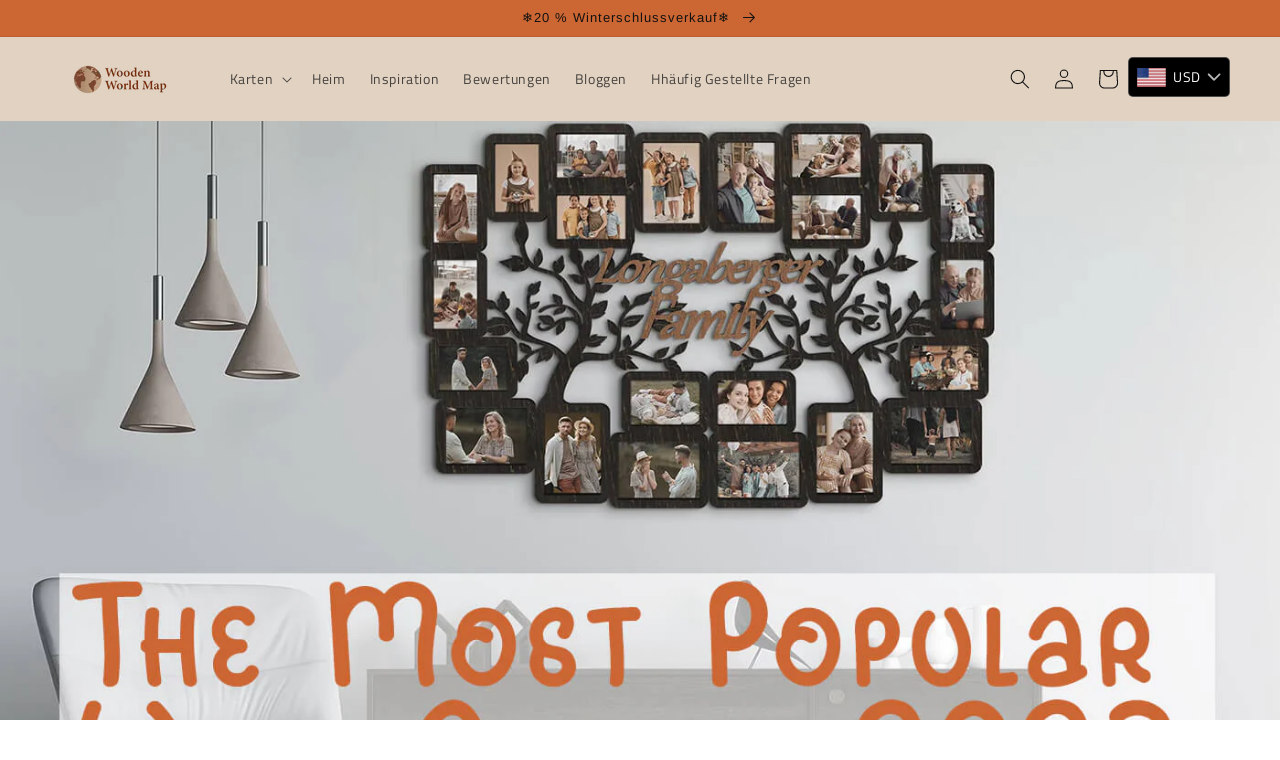

--- FILE ---
content_type: text/css
request_url: https://huracdn.com/css/embed-collection.min.css?hx5hlipydd
body_size: 9542
content:
.hra-container,.hra-container-fluid,.hra-container-lg,.hra-container-md,.hra-container-sm,.hra-container-xl{width:100%;padding-right:15px;padding-left:15px;margin-right:auto;margin-left:auto}@media (min-width:576px){.hra-container,.hra-container-sm{max-width:540px}}@media (min-width:768px){.hra-container,.hra-container-md,.hra-container-sm{max-width:720px}}@media (min-width:992px){.hra-container,.hra-container-lg,.hra-container-md,.hra-container-sm{max-width:960px}}@media (min-width:1200px){.hra-container,.hra-container-lg,.hra-container-md,.hra-container-sm,.hra-container-xl{max-width:1140px}}.hra-row{display:-ms-flexbox;display:flex;-ms-flex-wrap:wrap;flex-wrap:wrap;margin-right:-15px;margin-left:-15px}.hra-no-gutters{margin-right:0;margin-left:0}.hra-no-gutters>.hra-col,.hra-no-gutters>[class*=col-]{padding-right:0;padding-left:0}.hra-col,.hra-col-1,.hra-col-10,.hra-col-11,.hra-col-12,.hra-col-2,.hra-col-3,.hra-col-4,.hra-col-5,.hra-col-6,.hra-col-7,.hra-col-8,.hra-col-9,.hra-col-auto,.hra-col-lg,.hra-col-lg-1,.hra-col-lg-10,.hra-col-lg-11,.hra-col-lg-12,.hra-col-lg-2,.hra-col-lg-3,.hra-col-lg-4,.hra-col-lg-5,.hra-col-lg-6,.hra-col-lg-7,.hra-col-lg-8,.hra-col-lg-9,.hra-col-lg-auto,.hra-col-md,.hra-col-md-1,.hra-col-md-10,.hra-col-md-11,.hra-col-md-12,.hra-col-md-2,.hra-col-md-3,.hra-col-md-4,.hra-col-md-5,.hra-col-md-6,.hra-col-md-7,.hra-col-md-8,.hra-col-md-9,.hra-col-md-auto,.hra-col-sm,.hra-col-sm-1,.hra-col-sm-10,.hra-col-sm-11,.hra-col-sm-12,.hra-col-sm-2,.hra-col-sm-3,.hra-col-sm-4,.hra-col-sm-5,.hra-col-sm-6,.hra-col-sm-7,.hra-col-sm-8,.hra-col-sm-9,.hra-col-sm-auto,.hra-col-xl,.hra-col-xl-1,.hra-col-xl-10,.hra-col-xl-11,.hra-col-xl-12,.hra-col-xl-2,.hra-col-xl-3,.hra-col-xl-4,.hra-col-xl-5,.hra-col-xl-6,.hra-col-xl-7,.hra-col-xl-8,.hra-col-xl-9,.hra-col-xl-auto{position:relative;width:100%;padding-right:15px;padding-left:15px}.hra-col{-ms-flex-preferred-size:0;flex-basis:0;-ms-flex-positive:1;flex-grow:1;max-width:100%}.hra-row-cols-1>*{-ms-flex:0 0 100%;flex:0 0 100%;max-width:100%}.hra-row-cols-2>*{-ms-flex:0 0 50%;flex:0 0 50%;max-width:50%}.hra-row-cols-3>*{-ms-flex:0 0 33.333333%;flex:0 0 33.333333%;max-width:33.333333%}.hra-row-cols-4>*{-ms-flex:0 0 25%;flex:0 0 25%;max-width:25%}.hra-row-cols-5>*{-ms-flex:0 0 20%;flex:0 0 20%;max-width:20%}.hra-row-cols-6>*{-ms-flex:0 0 16.666667%;flex:0 0 16.666667%;max-width:16.666667%}.hra-col-auto{-ms-flex:0 0 auto;flex:0 0 auto;width:auto;max-width:100%}.hra-col-1{-ms-flex:0 0 8.333333%;flex:0 0 8.333333%;max-width:8.333333%}.hra-col-2{-ms-flex:0 0 16.666667%;flex:0 0 16.666667%;max-width:16.666667%}.hra-col-3{-ms-flex:0 0 25%;flex:0 0 25%;max-width:25%}.hra-col-4{-ms-flex:0 0 33.333333%;flex:0 0 33.333333%;max-width:33.333333%}.hra-col-5{-ms-flex:0 0 41.666667%;flex:0 0 41.666667%;max-width:41.666667%}.hra-col-6{-ms-flex:0 0 50%;flex:0 0 50%;max-width:50%}.hra-col-7{-ms-flex:0 0 58.333333%;flex:0 0 58.333333%;max-width:58.333333%}.hra-col-8{-ms-flex:0 0 66.666667%;flex:0 0 66.666667%;max-width:66.666667%}.hra-col-9{-ms-flex:0 0 75%;flex:0 0 75%;max-width:75%}.hra-col-10{-ms-flex:0 0 83.333333%;flex:0 0 83.333333%;max-width:83.333333%}.hra-col-11{-ms-flex:0 0 91.666667%;flex:0 0 91.666667%;max-width:91.666667%}.hra-col-12{-ms-flex:0 0 100%;flex:0 0 100%;max-width:100%}.hra-order-first{-ms-flex-order:-1;order:-1}.hra-order-last{-ms-flex-order:13;order:13}.hra-order-0{-ms-flex-order:0;order:0}.hra-order-1{-ms-flex-order:1;order:1}.hra-order-2{-ms-flex-order:2;order:2}.hra-order-3{-ms-flex-order:3;order:3}.hra-order-4{-ms-flex-order:4;order:4}.hra-order-5{-ms-flex-order:5;order:5}.hra-order-6{-ms-flex-order:6;order:6}.hra-order-7{-ms-flex-order:7;order:7}.hra-order-8{-ms-flex-order:8;order:8}.hra-order-9{-ms-flex-order:9;order:9}.hra-order-10{-ms-flex-order:10;order:10}.hra-order-11{-ms-flex-order:11;order:11}.hra-order-12{-ms-flex-order:12;order:12}.hra-offset-1{margin-left:8.333333%}.hra-offset-2{margin-left:16.666667%}.hra-offset-3{margin-left:25%}.hra-offset-4{margin-left:33.333333%}.hra-offset-5{margin-left:41.666667%}.hra-offset-6{margin-left:50%}.hra-offset-7{margin-left:58.333333%}.hra-offset-8{margin-left:66.666667%}.hra-offset-9{margin-left:75%}.hra-offset-10{margin-left:83.333333%}.hra-offset-11{margin-left:91.666667%}@media (min-width:576px){.hra-col-sm{-ms-flex-preferred-size:0;flex-basis:0;-ms-flex-positive:1;flex-grow:1;max-width:100%}.hra-row-cols-sm-1>*{-ms-flex:0 0 100%;flex:0 0 100%;max-width:100%}.hra-row-cols-sm-2>*{-ms-flex:0 0 50%;flex:0 0 50%;max-width:50%}.hra-row-cols-sm-3>*{-ms-flex:0 0 33.333333%;flex:0 0 33.333333%;max-width:33.333333%}.hra-row-cols-sm-4>*{-ms-flex:0 0 25%;flex:0 0 25%;max-width:25%}.hra-row-cols-sm-5>*{-ms-flex:0 0 20%;flex:0 0 20%;max-width:20%}.hra-row-cols-sm-6>*{-ms-flex:0 0 16.666667%;flex:0 0 16.666667%;max-width:16.666667%}.hra-col-sm-auto{-ms-flex:0 0 auto;flex:0 0 auto;width:auto;max-width:100%}.hra-col-sm-1{-ms-flex:0 0 8.333333%;flex:0 0 8.333333%;max-width:8.333333%}.hra-col-sm-2{-ms-flex:0 0 16.666667%;flex:0 0 16.666667%;max-width:16.666667%}.hra-col-sm-3{-ms-flex:0 0 25%;flex:0 0 25%;max-width:25%}.hra-col-sm-4{-ms-flex:0 0 33.333333%;flex:0 0 33.333333%;max-width:33.333333%}.hra-col-sm-5{-ms-flex:0 0 41.666667%;flex:0 0 41.666667%;max-width:41.666667%}.hra-col-sm-6{-ms-flex:0 0 50%;flex:0 0 50%;max-width:50%}.hra-col-sm-7{-ms-flex:0 0 58.333333%;flex:0 0 58.333333%;max-width:58.333333%}.hra-col-sm-8{-ms-flex:0 0 66.666667%;flex:0 0 66.666667%;max-width:66.666667%}.hra-col-sm-9{-ms-flex:0 0 75%;flex:0 0 75%;max-width:75%}.hra-col-sm-10{-ms-flex:0 0 83.333333%;flex:0 0 83.333333%;max-width:83.333333%}.hra-col-sm-11{-ms-flex:0 0 91.666667%;flex:0 0 91.666667%;max-width:91.666667%}.hra-col-sm-12{-ms-flex:0 0 100%;flex:0 0 100%;max-width:100%}.hra-order-sm-first{-ms-flex-order:-1;order:-1}.hra-order-sm-last{-ms-flex-order:13;order:13}.hra-order-sm-0{-ms-flex-order:0;order:0}.hra-order-sm-1{-ms-flex-order:1;order:1}.hra-order-sm-2{-ms-flex-order:2;order:2}.hra-order-sm-3{-ms-flex-order:3;order:3}.hra-order-sm-4{-ms-flex-order:4;order:4}.hra-order-sm-5{-ms-flex-order:5;order:5}.hra-order-sm-6{-ms-flex-order:6;order:6}.hra-order-sm-7{-ms-flex-order:7;order:7}.hra-order-sm-8{-ms-flex-order:8;order:8}.hra-order-sm-9{-ms-flex-order:9;order:9}.hra-order-sm-10{-ms-flex-order:10;order:10}.hra-order-sm-11{-ms-flex-order:11;order:11}.hra-order-sm-12{-ms-flex-order:12;order:12}.hra-offset-sm-0{margin-left:0}.hra-offset-sm-1{margin-left:8.333333%}.hra-offset-sm-2{margin-left:16.666667%}.hra-offset-sm-3{margin-left:25%}.hra-offset-sm-4{margin-left:33.333333%}.hra-offset-sm-5{margin-left:41.666667%}.hra-offset-sm-6{margin-left:50%}.hra-offset-sm-7{margin-left:58.333333%}.hra-offset-sm-8{margin-left:66.666667%}.hra-offset-sm-9{margin-left:75%}.hra-offset-sm-10{margin-left:83.333333%}.hra-offset-sm-11{margin-left:91.666667%}}@media (min-width:768px){.hra-col-md{-ms-flex-preferred-size:0;flex-basis:0;-ms-flex-positive:1;flex-grow:1;max-width:100%}.hra-row-cols-md-1>*{-ms-flex:0 0 100%;flex:0 0 100%;max-width:100%}.hra-row-cols-md-2>*{-ms-flex:0 0 50%;flex:0 0 50%;max-width:50%}.hra-row-cols-md-3>*{-ms-flex:0 0 33.333333%;flex:0 0 33.333333%;max-width:33.333333%}.hra-row-cols-md-4>*{-ms-flex:0 0 25%;flex:0 0 25%;max-width:25%}.hra-row-cols-md-5>*{-ms-flex:0 0 20%;flex:0 0 20%;max-width:20%}.hra-row-cols-md-6>*{-ms-flex:0 0 16.666667%;flex:0 0 16.666667%;max-width:16.666667%}.hra-col-md-auto{-ms-flex:0 0 auto;flex:0 0 auto;width:auto;max-width:100%}.hra-col-md-1{-ms-flex:0 0 8.333333%;flex:0 0 8.333333%;max-width:8.333333%}.hra-col-md-2{-ms-flex:0 0 16.666667%;flex:0 0 16.666667%;max-width:16.666667%}.hra-col-md-3{-ms-flex:0 0 25%;flex:0 0 25%;max-width:25%}.hra-col-md-4{-ms-flex:0 0 33.333333%;flex:0 0 33.333333%;max-width:33.333333%}.hra-col-md-5{-ms-flex:0 0 41.666667%;flex:0 0 41.666667%;max-width:41.666667%}.hra-col-md-6{-ms-flex:0 0 50%;flex:0 0 50%;max-width:50%}.hra-col-md-7{-ms-flex:0 0 58.333333%;flex:0 0 58.333333%;max-width:58.333333%}.hra-col-md-8{-ms-flex:0 0 66.666667%;flex:0 0 66.666667%;max-width:66.666667%}.hra-col-md-9{-ms-flex:0 0 75%;flex:0 0 75%;max-width:75%}.hra-col-md-10{-ms-flex:0 0 83.333333%;flex:0 0 83.333333%;max-width:83.333333%}.hra-col-md-11{-ms-flex:0 0 91.666667%;flex:0 0 91.666667%;max-width:91.666667%}.hra-col-md-12{-ms-flex:0 0 100%;flex:0 0 100%;max-width:100%}.hra-order-md-first{-ms-flex-order:-1;order:-1}.hra-order-md-last{-ms-flex-order:13;order:13}.hra-order-md-0{-ms-flex-order:0;order:0}.hra-order-md-1{-ms-flex-order:1;order:1}.hra-order-md-2{-ms-flex-order:2;order:2}.hra-order-md-3{-ms-flex-order:3;order:3}.hra-order-md-4{-ms-flex-order:4;order:4}.hra-order-md-5{-ms-flex-order:5;order:5}.hra-order-md-6{-ms-flex-order:6;order:6}.hra-order-md-7{-ms-flex-order:7;order:7}.hra-order-md-8{-ms-flex-order:8;order:8}.hra-order-md-9{-ms-flex-order:9;order:9}.hra-order-md-10{-ms-flex-order:10;order:10}.hra-order-md-11{-ms-flex-order:11;order:11}.hra-order-md-12{-ms-flex-order:12;order:12}.hra-offset-md-0{margin-left:0}.hra-offset-md-1{margin-left:8.333333%}.hra-offset-md-2{margin-left:16.666667%}.hra-offset-md-3{margin-left:25%}.hra-offset-md-4{margin-left:33.333333%}.hra-offset-md-5{margin-left:41.666667%}.hra-offset-md-6{margin-left:50%}.hra-offset-md-7{margin-left:58.333333%}.hra-offset-md-8{margin-left:66.666667%}.hra-offset-md-9{margin-left:75%}.hra-offset-md-10{margin-left:83.333333%}.hra-offset-md-11{margin-left:91.666667%}}@media (min-width:992px){.hra-col-lg{-ms-flex-preferred-size:0;flex-basis:0;-ms-flex-positive:1;flex-grow:1;max-width:100%}.hra-row-cols-lg-1>*{-ms-flex:0 0 100%;flex:0 0 100%;max-width:100%}.hra-row-cols-lg-2>*{-ms-flex:0 0 50%;flex:0 0 50%;max-width:50%}.hra-row-cols-lg-3>*{-ms-flex:0 0 33.333333%;flex:0 0 33.333333%;max-width:33.333333%}.hra-row-cols-lg-4>*{-ms-flex:0 0 25%;flex:0 0 25%;max-width:25%}.hra-row-cols-lg-5>*{-ms-flex:0 0 20%;flex:0 0 20%;max-width:20%}.hra-row-cols-lg-6>*{-ms-flex:0 0 16.666667%;flex:0 0 16.666667%;max-width:16.666667%}.hra-col-lg-auto{-ms-flex:0 0 auto;flex:0 0 auto;width:auto;max-width:100%}.hra-col-lg-1{-ms-flex:0 0 8.333333%;flex:0 0 8.333333%;max-width:8.333333%}.hra-col-lg-2{-ms-flex:0 0 16.666667%;flex:0 0 16.666667%;max-width:16.666667%}.hra-col-lg-3{-ms-flex:0 0 25%;flex:0 0 25%;max-width:25%}.hra-col-lg-4{-ms-flex:0 0 33.333333%;flex:0 0 33.333333%;max-width:33.333333%}.hra-col-lg-5{-ms-flex:0 0 41.666667%;flex:0 0 41.666667%;max-width:41.666667%}.hra-col-lg-6{-ms-flex:0 0 50%;flex:0 0 50%;max-width:50%}.hra-col-lg-7{-ms-flex:0 0 58.333333%;flex:0 0 58.333333%;max-width:58.333333%}.hra-col-lg-8{-ms-flex:0 0 66.666667%;flex:0 0 66.666667%;max-width:66.666667%}.hra-col-lg-9{-ms-flex:0 0 75%;flex:0 0 75%;max-width:75%}.hra-col-lg-10{-ms-flex:0 0 83.333333%;flex:0 0 83.333333%;max-width:83.333333%}.hra-col-lg-11{-ms-flex:0 0 91.666667%;flex:0 0 91.666667%;max-width:91.666667%}.hra-col-lg-12{-ms-flex:0 0 100%;flex:0 0 100%;max-width:100%}.hra-order-lg-first{-ms-flex-order:-1;order:-1}.hra-order-lg-last{-ms-flex-order:13;order:13}.hra-order-lg-0{-ms-flex-order:0;order:0}.hra-order-lg-1{-ms-flex-order:1;order:1}.hra-order-lg-2{-ms-flex-order:2;order:2}.hra-order-lg-3{-ms-flex-order:3;order:3}.hra-order-lg-4{-ms-flex-order:4;order:4}.hra-order-lg-5{-ms-flex-order:5;order:5}.hra-order-lg-6{-ms-flex-order:6;order:6}.hra-order-lg-7{-ms-flex-order:7;order:7}.hra-order-lg-8{-ms-flex-order:8;order:8}.hra-order-lg-9{-ms-flex-order:9;order:9}.hra-order-lg-10{-ms-flex-order:10;order:10}.hra-order-lg-11{-ms-flex-order:11;order:11}.hra-order-lg-12{-ms-flex-order:12;order:12}.hra-offset-lg-0{margin-left:0}.hra-offset-lg-1{margin-left:8.333333%}.hra-offset-lg-2{margin-left:16.666667%}.hra-offset-lg-3{margin-left:25%}.hra-offset-lg-4{margin-left:33.333333%}.hra-offset-lg-5{margin-left:41.666667%}.hra-offset-lg-6{margin-left:50%}.hra-offset-lg-7{margin-left:58.333333%}.hra-offset-lg-8{margin-left:66.666667%}.hra-offset-lg-9{margin-left:75%}.hra-offset-lg-10{margin-left:83.333333%}.hra-offset-lg-11{margin-left:91.666667%}}@media (min-width:1200px){.hra-col-xl{-ms-flex-preferred-size:0;flex-basis:0;-ms-flex-positive:1;flex-grow:1;max-width:100%}.hra-row-cols-xl-1>*{-ms-flex:0 0 100%;flex:0 0 100%;max-width:100%}.hra-row-cols-xl-2>*{-ms-flex:0 0 50%;flex:0 0 50%;max-width:50%}.hra-row-cols-xl-3>*{-ms-flex:0 0 33.333333%;flex:0 0 33.333333%;max-width:33.333333%}.hra-row-cols-xl-4>*{-ms-flex:0 0 25%;flex:0 0 25%;max-width:25%}.hra-row-cols-xl-5>*{-ms-flex:0 0 20%;flex:0 0 20%;max-width:20%}.hra-row-cols-xl-6>*{-ms-flex:0 0 16.666667%;flex:0 0 16.666667%;max-width:16.666667%}.hra-col-xl-auto{-ms-flex:0 0 auto;flex:0 0 auto;width:auto;max-width:100%}.hra-col-xl-1{-ms-flex:0 0 8.333333%;flex:0 0 8.333333%;max-width:8.333333%}.hra-col-xl-2{-ms-flex:0 0 16.666667%;flex:0 0 16.666667%;max-width:16.666667%}.hra-col-xl-3{-ms-flex:0 0 25%;flex:0 0 25%;max-width:25%}.hra-col-xl-4{-ms-flex:0 0 33.333333%;flex:0 0 33.333333%;max-width:33.333333%}.hra-col-xl-5{-ms-flex:0 0 41.666667%;flex:0 0 41.666667%;max-width:41.666667%}.hra-col-xl-6{-ms-flex:0 0 50%;flex:0 0 50%;max-width:50%}.hra-col-xl-7{-ms-flex:0 0 58.333333%;flex:0 0 58.333333%;max-width:58.333333%}.hra-col-xl-8{-ms-flex:0 0 66.666667%;flex:0 0 66.666667%;max-width:66.666667%}.hra-col-xl-9{-ms-flex:0 0 75%;flex:0 0 75%;max-width:75%}.hra-col-xl-10{-ms-flex:0 0 83.333333%;flex:0 0 83.333333%;max-width:83.333333%}.hra-col-xl-11{-ms-flex:0 0 91.666667%;flex:0 0 91.666667%;max-width:91.666667%}.hra-col-xl-12{-ms-flex:0 0 100%;flex:0 0 100%;max-width:100%}.hra-order-xl-first{-ms-flex-order:-1;order:-1}.hra-order-xl-last{-ms-flex-order:13;order:13}.hra-order-xl-0{-ms-flex-order:0;order:0}.hra-order-xl-1{-ms-flex-order:1;order:1}.hra-order-xl-2{-ms-flex-order:2;order:2}.hra-order-xl-3{-ms-flex-order:3;order:3}.hra-order-xl-4{-ms-flex-order:4;order:4}.hra-order-xl-5{-ms-flex-order:5;order:5}.hra-order-xl-6{-ms-flex-order:6;order:6}.hra-order-xl-7{-ms-flex-order:7;order:7}.hra-order-xl-8{-ms-flex-order:8;order:8}.hra-order-xl-9{-ms-flex-order:9;order:9}.hra-order-xl-10{-ms-flex-order:10;order:10}.hra-order-xl-11{-ms-flex-order:11;order:11}.hra-order-xl-12{-ms-flex-order:12;order:12}.hra-offset-xl-0{margin-left:0}.hra-offset-xl-1{margin-left:8.333333%}.hra-offset-xl-2{margin-left:16.666667%}.hra-offset-xl-3{margin-left:25%}.hra-offset-xl-4{margin-left:33.333333%}.hra-offset-xl-5{margin-left:41.666667%}.hra-offset-xl-6{margin-left:50%}.hra-offset-xl-7{margin-left:58.333333%}.hra-offset-xl-8{margin-left:66.666667%}.hra-offset-xl-9{margin-left:75%}.hra-offset-xl-10{margin-left:83.333333%}.hra-offset-xl-11{margin-left:91.666667%}}.hra-d-none{display:none!important}.hra-d-inline{display:inline!important}.hra-d-inline-block{display:inline-block!important}.hra-d-block{display:block!important}.hra-d-table{display:table!important}.hra-d-table-row{display:table-row!important}.hra-d-table-cell{display:table-cell!important}.hra-d-flex{display:-ms-flexbox!important;display:flex!important}.hra-d-inline-flex{display:-ms-inline-flexbox!important;display:inline-flex!important}@media (min-width:576px){.hra-d-sm-none{display:none!important}.hra-d-sm-inline{display:inline!important}.hra-d-sm-inline-block{display:inline-block!important}.hra-d-sm-block{display:block!important}.hra-d-sm-table{display:table!important}.hra-d-sm-table-row{display:table-row!important}.hra-d-sm-table-cell{display:table-cell!important}.hra-d-sm-flex{display:-ms-flexbox!important;display:flex!important}.hra-d-sm-inline-flex{display:-ms-inline-flexbox!important;display:inline-flex!important}}@media (min-width:768px){.hra-d-md-none{display:none!important}.hra-d-md-inline{display:inline!important}.hra-d-md-inline-block{display:inline-block!important}.hra-d-md-block{display:block!important}.hra-d-md-table{display:table!important}.hra-d-md-table-row{display:table-row!important}.hra-d-md-table-cell{display:table-cell!important}.hra-d-md-flex{display:-ms-flexbox!important;display:flex!important}.hra-d-md-inline-flex{display:-ms-inline-flexbox!important;display:inline-flex!important}}@media (min-width:992px){.hra-d-lg-none{display:none!important}.hra-d-lg-inline{display:inline!important}.hra-d-lg-inline-block{display:inline-block!important}.hra-d-lg-block{display:block!important}.hra-d-lg-table{display:table!important}.hra-d-lg-table-row{display:table-row!important}.hra-d-lg-table-cell{display:table-cell!important}.hra-d-lg-flex{display:-ms-flexbox!important;display:flex!important}.hra-d-lg-inline-flex{display:-ms-inline-flexbox!important;display:inline-flex!important}}@media (min-width:1200px){.hra-d-xl-none{display:none!important}.hra-d-xl-inline{display:inline!important}.hra-d-xl-inline-block{display:inline-block!important}.hra-d-xl-block{display:block!important}.hra-d-xl-table{display:table!important}.hra-d-xl-table-row{display:table-row!important}.hra-d-xl-table-cell{display:table-cell!important}.hra-d-xl-flex{display:-ms-flexbox!important;display:flex!important}.hra-d-xl-inline-flex{display:-ms-inline-flexbox!important;display:inline-flex!important}}@media print{.hra-d-print-none{display:none!important}.hra-d-print-inline{display:inline!important}.hra-d-print-inline-block{display:inline-block!important}.hra-d-print-block{display:block!important}.hra-d-print-table{display:table!important}.hra-d-print-table-row{display:table-row!important}.hra-d-print-table-cell{display:table-cell!important}.hra-d-print-flex{display:-ms-flexbox!important;display:flex!important}.hra-d-print-inline-flex{display:-ms-inline-flexbox!important;display:inline-flex!important}}.hra-flex-row{-ms-flex-direction:row!important;flex-direction:row!important}.hra-flex-column{-ms-flex-direction:column!important;flex-direction:column!important}.hra-flex-row-reverse{-ms-flex-direction:row-reverse!important;flex-direction:row-reverse!important}.hra-flex-column-reverse{-ms-flex-direction:column-reverse!important;flex-direction:column-reverse!important}.hra-flex-wrap{-ms-flex-wrap:wrap!important;flex-wrap:wrap!important}.hra-flex-nowrap{-ms-flex-wrap:nowrap!important;flex-wrap:nowrap!important}.hra-flex-wrap-reverse{-ms-flex-wrap:wrap-reverse!important;flex-wrap:wrap-reverse!important}.hra-flex-fill{-ms-flex:1 1 auto!important;flex:1 1 auto!important}.hra-flex-grow-0{-ms-flex-positive:0!important;flex-grow:0!important}.hra-flex-grow-1{-ms-flex-positive:1!important;flex-grow:1!important}.hra-flex-shrink-0{-ms-flex-negative:0!important;flex-shrink:0!important}.hra-flex-shrink-1{-ms-flex-negative:1!important;flex-shrink:1!important}.hra-justify-content-start{-ms-flex-pack:start!important;justify-content:flex-start!important}.hra-justify-content-end{-ms-flex-pack:end!important;justify-content:flex-end!important}.hra-justify-content-center{-ms-flex-pack:center!important;justify-content:center!important}.hra-justify-content-between{-ms-flex-pack:justify!important;justify-content:space-between!important}.hra-justify-content-around{-ms-flex-pack:distribute!important;justify-content:space-around!important}.hra-align-items-start{-ms-flex-align:start!important;align-items:flex-start!important}.hra-align-items-end{-ms-flex-align:end!important;align-items:flex-end!important}.hra-align-items-center{-ms-flex-align:center!important;align-items:center!important}.hra-align-items-baseline{-ms-flex-align:baseline!important;align-items:baseline!important}.hra-align-items-stretch{-ms-flex-align:stretch!important;align-items:stretch!important}.hra-align-content-start{-ms-flex-line-pack:start!important;align-content:flex-start!important}.hra-align-content-end{-ms-flex-line-pack:end!important;align-content:flex-end!important}.hra-align-content-center{-ms-flex-line-pack:center!important;align-content:center!important}.hra-align-content-between{-ms-flex-line-pack:justify!important;align-content:space-between!important}.hra-align-content-around{-ms-flex-line-pack:distribute!important;align-content:space-around!important}.hra-align-content-stretch{-ms-flex-line-pack:stretch!important;align-content:stretch!important}.hra-align-self-auto{-ms-flex-item-align:auto!important;align-self:auto!important}.hra-align-self-start{-ms-flex-item-align:start!important;align-self:flex-start!important}.hra-align-self-end{-ms-flex-item-align:end!important;align-self:flex-end!important}.hra-align-self-center{-ms-flex-item-align:center!important;align-self:center!important}.hra-align-self-baseline{-ms-flex-item-align:baseline!important;align-self:baseline!important}.hra-align-self-stretch{-ms-flex-item-align:stretch!important;align-self:stretch!important}@media (min-width:576px){.hra-flex-sm-row{-ms-flex-direction:row!important;flex-direction:row!important}.hra-flex-sm-column{-ms-flex-direction:column!important;flex-direction:column!important}.hra-flex-sm-row-reverse{-ms-flex-direction:row-reverse!important;flex-direction:row-reverse!important}.hra-flex-sm-column-reverse{-ms-flex-direction:column-reverse!important;flex-direction:column-reverse!important}.hra-flex-sm-wrap{-ms-flex-wrap:wrap!important;flex-wrap:wrap!important}.hra-flex-sm-nowrap{-ms-flex-wrap:nowrap!important;flex-wrap:nowrap!important}.hra-flex-sm-wrap-reverse{-ms-flex-wrap:wrap-reverse!important;flex-wrap:wrap-reverse!important}.hra-flex-sm-fill{-ms-flex:1 1 auto!important;flex:1 1 auto!important}.hra-flex-sm-grow-0{-ms-flex-positive:0!important;flex-grow:0!important}.hra-flex-sm-grow-1{-ms-flex-positive:1!important;flex-grow:1!important}.hra-flex-sm-shrink-0{-ms-flex-negative:0!important;flex-shrink:0!important}.hra-flex-sm-shrink-1{-ms-flex-negative:1!important;flex-shrink:1!important}.hra-justify-content-sm-start{-ms-flex-pack:start!important;justify-content:flex-start!important}.hra-justify-content-sm-end{-ms-flex-pack:end!important;justify-content:flex-end!important}.hra-justify-content-sm-center{-ms-flex-pack:center!important;justify-content:center!important}.hra-justify-content-sm-between{-ms-flex-pack:justify!important;justify-content:space-between!important}.hra-justify-content-sm-around{-ms-flex-pack:distribute!important;justify-content:space-around!important}.hra-align-items-sm-start{-ms-flex-align:start!important;align-items:flex-start!important}.hra-align-items-sm-end{-ms-flex-align:end!important;align-items:flex-end!important}.hra-align-items-sm-center{-ms-flex-align:center!important;align-items:center!important}.hra-align-items-sm-baseline{-ms-flex-align:baseline!important;align-items:baseline!important}.hra-align-items-sm-stretch{-ms-flex-align:stretch!important;align-items:stretch!important}.hra-align-content-sm-start{-ms-flex-line-pack:start!important;align-content:flex-start!important}.hra-align-content-sm-end{-ms-flex-line-pack:end!important;align-content:flex-end!important}.hra-align-content-sm-center{-ms-flex-line-pack:center!important;align-content:center!important}.hra-align-content-sm-between{-ms-flex-line-pack:justify!important;align-content:space-between!important}.hra-align-content-sm-around{-ms-flex-line-pack:distribute!important;align-content:space-around!important}.hra-align-content-sm-stretch{-ms-flex-line-pack:stretch!important;align-content:stretch!important}.hra-align-self-sm-auto{-ms-flex-item-align:auto!important;align-self:auto!important}.hra-align-self-sm-start{-ms-flex-item-align:start!important;align-self:flex-start!important}.hra-align-self-sm-end{-ms-flex-item-align:end!important;align-self:flex-end!important}.hra-align-self-sm-center{-ms-flex-item-align:center!important;align-self:center!important}.hra-align-self-sm-baseline{-ms-flex-item-align:baseline!important;align-self:baseline!important}.hra-align-self-sm-stretch{-ms-flex-item-align:stretch!important;align-self:stretch!important}}@media (min-width:768px){.hra-flex-md-row{-ms-flex-direction:row!important;flex-direction:row!important}.hra-flex-md-column{-ms-flex-direction:column!important;flex-direction:column!important}.hra-flex-md-row-reverse{-ms-flex-direction:row-reverse!important;flex-direction:row-reverse!important}.hra-flex-md-column-reverse{-ms-flex-direction:column-reverse!important;flex-direction:column-reverse!important}.hra-flex-md-wrap{-ms-flex-wrap:wrap!important;flex-wrap:wrap!important}.hra-flex-md-nowrap{-ms-flex-wrap:nowrap!important;flex-wrap:nowrap!important}.hra-flex-md-wrap-reverse{-ms-flex-wrap:wrap-reverse!important;flex-wrap:wrap-reverse!important}.hra-flex-md-fill{-ms-flex:1 1 auto!important;flex:1 1 auto!important}.hra-flex-md-grow-0{-ms-flex-positive:0!important;flex-grow:0!important}.hra-flex-md-grow-1{-ms-flex-positive:1!important;flex-grow:1!important}.hra-flex-md-shrink-0{-ms-flex-negative:0!important;flex-shrink:0!important}.hra-flex-md-shrink-1{-ms-flex-negative:1!important;flex-shrink:1!important}.hra-justify-content-md-start{-ms-flex-pack:start!important;justify-content:flex-start!important}.hra-justify-content-md-end{-ms-flex-pack:end!important;justify-content:flex-end!important}.hra-justify-content-md-center{-ms-flex-pack:center!important;justify-content:center!important}.hra-justify-content-md-between{-ms-flex-pack:justify!important;justify-content:space-between!important}.hra-justify-content-md-around{-ms-flex-pack:distribute!important;justify-content:space-around!important}.hra-align-items-md-start{-ms-flex-align:start!important;align-items:flex-start!important}.hra-align-items-md-end{-ms-flex-align:end!important;align-items:flex-end!important}.hra-align-items-md-center{-ms-flex-align:center!important;align-items:center!important}.hra-align-items-md-baseline{-ms-flex-align:baseline!important;align-items:baseline!important}.hra-align-items-md-stretch{-ms-flex-align:stretch!important;align-items:stretch!important}.hra-align-content-md-start{-ms-flex-line-pack:start!important;align-content:flex-start!important}.hra-align-content-md-end{-ms-flex-line-pack:end!important;align-content:flex-end!important}.hra-align-content-md-center{-ms-flex-line-pack:center!important;align-content:center!important}.hra-align-content-md-between{-ms-flex-line-pack:justify!important;align-content:space-between!important}.hra-align-content-md-around{-ms-flex-line-pack:distribute!important;align-content:space-around!important}.hra-align-content-md-stretch{-ms-flex-line-pack:stretch!important;align-content:stretch!important}.hra-align-self-md-auto{-ms-flex-item-align:auto!important;align-self:auto!important}.hra-align-self-md-start{-ms-flex-item-align:start!important;align-self:flex-start!important}.hra-align-self-md-end{-ms-flex-item-align:end!important;align-self:flex-end!important}.hra-align-self-md-center{-ms-flex-item-align:center!important;align-self:center!important}.hra-align-self-md-baseline{-ms-flex-item-align:baseline!important;align-self:baseline!important}.hra-align-self-md-stretch{-ms-flex-item-align:stretch!important;align-self:stretch!important}}@media (min-width:992px){.hra-flex-lg-row{-ms-flex-direction:row!important;flex-direction:row!important}.hra-flex-lg-column{-ms-flex-direction:column!important;flex-direction:column!important}.hra-flex-lg-row-reverse{-ms-flex-direction:row-reverse!important;flex-direction:row-reverse!important}.hra-flex-lg-column-reverse{-ms-flex-direction:column-reverse!important;flex-direction:column-reverse!important}.hra-flex-lg-wrap{-ms-flex-wrap:wrap!important;flex-wrap:wrap!important}.hra-flex-lg-nowrap{-ms-flex-wrap:nowrap!important;flex-wrap:nowrap!important}.hra-flex-lg-wrap-reverse{-ms-flex-wrap:wrap-reverse!important;flex-wrap:wrap-reverse!important}.hra-flex-lg-fill{-ms-flex:1 1 auto!important;flex:1 1 auto!important}.hra-flex-lg-grow-0{-ms-flex-positive:0!important;flex-grow:0!important}.hra-flex-lg-grow-1{-ms-flex-positive:1!important;flex-grow:1!important}.hra-flex-lg-shrink-0{-ms-flex-negative:0!important;flex-shrink:0!important}.hra-flex-lg-shrink-1{-ms-flex-negative:1!important;flex-shrink:1!important}.hra-justify-content-lg-start{-ms-flex-pack:start!important;justify-content:flex-start!important}.hra-justify-content-lg-end{-ms-flex-pack:end!important;justify-content:flex-end!important}.hra-justify-content-lg-center{-ms-flex-pack:center!important;justify-content:center!important}.hra-justify-content-lg-between{-ms-flex-pack:justify!important;justify-content:space-between!important}.hra-justify-content-lg-around{-ms-flex-pack:distribute!important;justify-content:space-around!important}.hra-align-items-lg-start{-ms-flex-align:start!important;align-items:flex-start!important}.hra-align-items-lg-end{-ms-flex-align:end!important;align-items:flex-end!important}.hra-align-items-lg-center{-ms-flex-align:center!important;align-items:center!important}.hra-align-items-lg-baseline{-ms-flex-align:baseline!important;align-items:baseline!important}.hra-align-items-lg-stretch{-ms-flex-align:stretch!important;align-items:stretch!important}.hra-align-content-lg-start{-ms-flex-line-pack:start!important;align-content:flex-start!important}.hra-align-content-lg-end{-ms-flex-line-pack:end!important;align-content:flex-end!important}.hra-align-content-lg-center{-ms-flex-line-pack:center!important;align-content:center!important}.hra-align-content-lg-between{-ms-flex-line-pack:justify!important;align-content:space-between!important}.hra-align-content-lg-around{-ms-flex-line-pack:distribute!important;align-content:space-around!important}.hra-align-content-lg-stretch{-ms-flex-line-pack:stretch!important;align-content:stretch!important}.hra-align-self-lg-auto{-ms-flex-item-align:auto!important;align-self:auto!important}.hra-align-self-lg-start{-ms-flex-item-align:start!important;align-self:flex-start!important}.hra-align-self-lg-end{-ms-flex-item-align:end!important;align-self:flex-end!important}.hra-align-self-lg-center{-ms-flex-item-align:center!important;align-self:center!important}.hra-align-self-lg-baseline{-ms-flex-item-align:baseline!important;align-self:baseline!important}.hra-align-self-lg-stretch{-ms-flex-item-align:stretch!important;align-self:stretch!important}}@media (min-width:1200px){.hra-flex-xl-row{-ms-flex-direction:row!important;flex-direction:row!important}.hra-flex-xl-column{-ms-flex-direction:column!important;flex-direction:column!important}.hra-flex-xl-row-reverse{-ms-flex-direction:row-reverse!important;flex-direction:row-reverse!important}.hra-flex-xl-column-reverse{-ms-flex-direction:column-reverse!important;flex-direction:column-reverse!important}.hra-flex-xl-wrap{-ms-flex-wrap:wrap!important;flex-wrap:wrap!important}.hra-flex-xl-nowrap{-ms-flex-wrap:nowrap!important;flex-wrap:nowrap!important}.hra-flex-xl-wrap-reverse{-ms-flex-wrap:wrap-reverse!important;flex-wrap:wrap-reverse!important}.hra-flex-xl-fill{-ms-flex:1 1 auto!important;flex:1 1 auto!important}.hra-flex-xl-grow-0{-ms-flex-positive:0!important;flex-grow:0!important}.hra-flex-xl-grow-1{-ms-flex-positive:1!important;flex-grow:1!important}.hra-flex-xl-shrink-0{-ms-flex-negative:0!important;flex-shrink:0!important}.hra-flex-xl-shrink-1{-ms-flex-negative:1!important;flex-shrink:1!important}.hra-justify-content-xl-start{-ms-flex-pack:start!important;justify-content:flex-start!important}.hra-justify-content-xl-end{-ms-flex-pack:end!important;justify-content:flex-end!important}.hra-justify-content-xl-center{-ms-flex-pack:center!important;justify-content:center!important}.hra-justify-content-xl-between{-ms-flex-pack:justify!important;justify-content:space-between!important}.hra-justify-content-xl-around{-ms-flex-pack:distribute!important;justify-content:space-around!important}.hra-align-items-xl-start{-ms-flex-align:start!important;align-items:flex-start!important}.hra-align-items-xl-end{-ms-flex-align:end!important;align-items:flex-end!important}.hra-align-items-xl-center{-ms-flex-align:center!important;align-items:center!important}.hra-align-items-xl-baseline{-ms-flex-align:baseline!important;align-items:baseline!important}.hra-align-items-xl-stretch{-ms-flex-align:stretch!important;align-items:stretch!important}.hra-align-content-xl-start{-ms-flex-line-pack:start!important;align-content:flex-start!important}.hra-align-content-xl-end{-ms-flex-line-pack:end!important;align-content:flex-end!important}.hra-align-content-xl-center{-ms-flex-line-pack:center!important;align-content:center!important}.hra-align-content-xl-between{-ms-flex-line-pack:justify!important;align-content:space-between!important}.hra-align-content-xl-around{-ms-flex-line-pack:distribute!important;align-content:space-around!important}.hra-align-content-xl-stretch{-ms-flex-line-pack:stretch!important;align-content:stretch!important}.hra-align-self-xl-auto{-ms-flex-item-align:auto!important;align-self:auto!important}.hra-align-self-xl-start{-ms-flex-item-align:start!important;align-self:flex-start!important}.hra-align-self-xl-end{-ms-flex-item-align:end!important;align-self:flex-end!important}.hra-align-self-xl-center{-ms-flex-item-align:center!important;align-self:center!important}.hra-align-self-xl-baseline{-ms-flex-item-align:baseline!important;align-self:baseline!important}.hra-align-self-xl-stretch{-ms-flex-item-align:stretch!important;align-self:stretch!important}}.hra-m-0{margin:0!important}.hra-mt-0,.hra-my-0{margin-top:0!important}.hra-mr-0,.hra-mx-0{margin-right:0!important}.hra-mb-0,.hra-my-0{margin-bottom:0!important}.hra-ml-0,.hra-mx-0{margin-left:0!important}.hra-m-1{margin:.25rem!important}.hra-mt-1,.hra-my-1{margin-top:.25rem!important}.hra-mr-1,.hra-mx-1{margin-right:.25rem!important}.hra-mb-1,.hra-my-1{margin-bottom:.25rem!important}.hra-ml-1,.hra-mx-1{margin-left:.25rem!important}.hra-m-2{margin:.5rem!important}.hra-mt-2,.hra-my-2{margin-top:.5rem!important}.hra-mr-2,.hra-mx-2{margin-right:.5rem!important}.hra-mb-2,.hra-my-2{margin-bottom:.5rem!important}.hra-ml-2,.hra-mx-2{margin-left:.5rem!important}.hra-m-3{margin:1rem!important}.hra-mt-3,.hra-my-3{margin-top:1rem!important}.hra-mr-3,.hra-mx-3{margin-right:1rem!important}.hra-mb-3,.hra-my-3{margin-bottom:1rem!important}.hra-ml-3,.hra-mx-3{margin-left:1rem!important}.hra-m-4{margin:1.5rem!important}.hra-mt-4,.hra-my-4{margin-top:1.5rem!important}.hra-mr-4,.hra-mx-4{margin-right:1.5rem!important}.hra-mb-4,.hra-my-4{margin-bottom:1.5rem!important}.hra-ml-4,.hra-mx-4{margin-left:1.5rem!important}.hra-m-5{margin:3rem!important}.hra-mt-5,.hra-my-5{margin-top:3rem!important}.hra-mr-5,.hra-mx-5{margin-right:3rem!important}.hra-mb-5,.hra-my-5{margin-bottom:3rem!important}.hra-ml-5,.hra-mx-5{margin-left:3rem!important}.hra-p-0{padding:0!important}.hra-pt-0,.hra-py-0{padding-top:0!important}.hra-pr-0,.hra-px-0{padding-right:0!important}.hra-pb-0,.hra-py-0{padding-bottom:0!important}.hra-pl-0,.hra-px-0{padding-left:0!important}.hra-p-1{padding:.25rem!important}.hra-pt-1,.hra-py-1{padding-top:.25rem!important}.hra-pr-1,.hra-px-1{padding-right:.25rem!important}.hra-pb-1,.hra-py-1{padding-bottom:.25rem!important}.hra-pl-1,.hra-px-1{padding-left:.25rem!important}.hra-p-2{padding:.5rem!important}.hra-pt-2,.hra-py-2{padding-top:.5rem!important}.hra-pr-2,.hra-px-2{padding-right:.5rem!important}.hra-pb-2,.hra-py-2{padding-bottom:.5rem!important}.hra-pl-2,.hra-px-2{padding-left:.5rem!important}.hra-p-3{padding:1rem!important}.hra-pt-3,.hra-py-3{padding-top:1rem!important}.hra-pr-3,.hra-px-3{padding-right:1rem!important}.hra-pb-3,.hra-py-3{padding-bottom:1rem!important}.hra-pl-3,.hra-px-3{padding-left:1rem!important}.hra-p-4{padding:1.5rem!important}.hra-pt-4,.hra-py-4{padding-top:1.5rem!important}.hra-pr-4,.hra-px-4{padding-right:1.5rem!important}.hra-pb-4,.hra-py-4{padding-bottom:1.5rem!important}.hra-pl-4,.hra-px-4{padding-left:1.5rem!important}.hra-p-5{padding:3rem!important}.hra-pt-5,.hra-py-5{padding-top:3rem!important}.hra-pr-5,.hra-px-5{padding-right:3rem!important}.hra-pb-5,.hra-py-5{padding-bottom:3rem!important}.hra-pl-5,.hra-px-5{padding-left:3rem!important}.hra-m-n1{margin:-.25rem!important}.hra-mt-n1,.hra-my-n1{margin-top:-.25rem!important}.hra-mr-n1,.hra-mx-n1{margin-right:-.25rem!important}.hra-mb-n1,.hra-my-n1{margin-bottom:-.25rem!important}.hra-ml-n1,.hra-mx-n1{margin-left:-.25rem!important}.hra-m-n2{margin:-.5rem!important}.hra-mt-n2,.hra-my-n2{margin-top:-.5rem!important}.hra-mr-n2,.hra-mx-n2{margin-right:-.5rem!important}.hra-mb-n2,.hra-my-n2{margin-bottom:-.5rem!important}.hra-ml-n2,.hra-mx-n2{margin-left:-.5rem!important}.hra-m-n3{margin:-1rem!important}.hra-mt-n3,.hra-my-n3{margin-top:-1rem!important}.hra-mr-n3,.hra-mx-n3{margin-right:-1rem!important}.hra-mb-n3,.hra-my-n3{margin-bottom:-1rem!important}.hra-ml-n3,.hra-mx-n3{margin-left:-1rem!important}.hra-m-n4{margin:-1.5rem!important}.hra-mt-n4,.hra-my-n4{margin-top:-1.5rem!important}.hra-mr-n4,.hra-mx-n4{margin-right:-1.5rem!important}.hra-mb-n4,.hra-my-n4{margin-bottom:-1.5rem!important}.hra-ml-n4,.hra-mx-n4{margin-left:-1.5rem!important}.hra-m-n5{margin:-3rem!important}.hra-mt-n5,.hra-my-n5{margin-top:-3rem!important}.hra-mr-n5,.hra-mx-n5{margin-right:-3rem!important}.hra-mb-n5,.hra-my-n5{margin-bottom:-3rem!important}.hra-ml-n5,.hra-mx-n5{margin-left:-3rem!important}.hra-m-auto{margin:auto!important}.hra-mt-auto,.hra-my-auto{margin-top:auto!important}.hra-mr-auto,.hra-mx-auto{margin-right:auto!important}.hra-mb-auto,.hra-my-auto{margin-bottom:auto!important}.hra-ml-auto,.hra-mx-auto{margin-left:auto!important}@media (min-width:576px){.hra-m-sm-0{margin:0!important}.hra-mt-sm-0,.hra-my-sm-0{margin-top:0!important}.hra-mr-sm-0,.hra-mx-sm-0{margin-right:0!important}.hra-mb-sm-0,.hra-my-sm-0{margin-bottom:0!important}.hra-ml-sm-0,.hra-mx-sm-0{margin-left:0!important}.hra-m-sm-1{margin:.25rem!important}.hra-mt-sm-1,.hra-my-sm-1{margin-top:.25rem!important}.hra-mr-sm-1,.hra-mx-sm-1{margin-right:.25rem!important}.hra-mb-sm-1,.hra-my-sm-1{margin-bottom:.25rem!important}.hra-ml-sm-1,.hra-mx-sm-1{margin-left:.25rem!important}.hra-m-sm-2{margin:.5rem!important}.hra-mt-sm-2,.hra-my-sm-2{margin-top:.5rem!important}.hra-mr-sm-2,.hra-mx-sm-2{margin-right:.5rem!important}.hra-mb-sm-2,.hra-my-sm-2{margin-bottom:.5rem!important}.hra-ml-sm-2,.hra-mx-sm-2{margin-left:.5rem!important}.hra-m-sm-3{margin:1rem!important}.hra-mt-sm-3,.hra-my-sm-3{margin-top:1rem!important}.hra-mr-sm-3,.hra-mx-sm-3{margin-right:1rem!important}.hra-mb-sm-3,.hra-my-sm-3{margin-bottom:1rem!important}.hra-ml-sm-3,.hra-mx-sm-3{margin-left:1rem!important}.hra-m-sm-4{margin:1.5rem!important}.hra-mt-sm-4,.hra-my-sm-4{margin-top:1.5rem!important}.hra-mr-sm-4,.hra-mx-sm-4{margin-right:1.5rem!important}.hra-mb-sm-4,.hra-my-sm-4{margin-bottom:1.5rem!important}.hra-ml-sm-4,.hra-mx-sm-4{margin-left:1.5rem!important}.hra-m-sm-5{margin:3rem!important}.hra-mt-sm-5,.hra-my-sm-5{margin-top:3rem!important}.hra-mr-sm-5,.hra-mx-sm-5{margin-right:3rem!important}.hra-mb-sm-5,.hra-my-sm-5{margin-bottom:3rem!important}.hra-ml-sm-5,.hra-mx-sm-5{margin-left:3rem!important}.hra-p-sm-0{padding:0!important}.hra-pt-sm-0,.hra-py-sm-0{padding-top:0!important}.hra-pr-sm-0,.hra-px-sm-0{padding-right:0!important}.hra-pb-sm-0,.hra-py-sm-0{padding-bottom:0!important}.hra-pl-sm-0,.hra-px-sm-0{padding-left:0!important}.hra-p-sm-1{padding:.25rem!important}.hra-pt-sm-1,.hra-py-sm-1{padding-top:.25rem!important}.hra-pr-sm-1,.hra-px-sm-1{padding-right:.25rem!important}.hra-pb-sm-1,.hra-py-sm-1{padding-bottom:.25rem!important}.hra-pl-sm-1,.hra-px-sm-1{padding-left:.25rem!important}.hra-p-sm-2{padding:.5rem!important}.hra-pt-sm-2,.hra-py-sm-2{padding-top:.5rem!important}.hra-pr-sm-2,.hra-px-sm-2{padding-right:.5rem!important}.hra-pb-sm-2,.hra-py-sm-2{padding-bottom:.5rem!important}.hra-pl-sm-2,.hra-px-sm-2{padding-left:.5rem!important}.hra-p-sm-3{padding:1rem!important}.hra-pt-sm-3,.hra-py-sm-3{padding-top:1rem!important}.hra-pr-sm-3,.hra-px-sm-3{padding-right:1rem!important}.hra-pb-sm-3,.hra-py-sm-3{padding-bottom:1rem!important}.hra-pl-sm-3,.hra-px-sm-3{padding-left:1rem!important}.hra-p-sm-4{padding:1.5rem!important}.hra-pt-sm-4,.hra-py-sm-4{padding-top:1.5rem!important}.hra-pr-sm-4,.hra-px-sm-4{padding-right:1.5rem!important}.hra-pb-sm-4,.hra-py-sm-4{padding-bottom:1.5rem!important}.hra-pl-sm-4,.hra-px-sm-4{padding-left:1.5rem!important}.hra-p-sm-5{padding:3rem!important}.hra-pt-sm-5,.hra-py-sm-5{padding-top:3rem!important}.hra-pr-sm-5,.hra-px-sm-5{padding-right:3rem!important}.hra-pb-sm-5,.hra-py-sm-5{padding-bottom:3rem!important}.hra-pl-sm-5,.hra-px-sm-5{padding-left:3rem!important}.hra-m-sm-n1{margin:-.25rem!important}.hra-mt-sm-n1,.hra-my-sm-n1{margin-top:-.25rem!important}.hra-mr-sm-n1,.hra-mx-sm-n1{margin-right:-.25rem!important}.hra-mb-sm-n1,.hra-my-sm-n1{margin-bottom:-.25rem!important}.hra-ml-sm-n1,.hra-mx-sm-n1{margin-left:-.25rem!important}.hra-m-sm-n2{margin:-.5rem!important}.hra-mt-sm-n2,.hra-my-sm-n2{margin-top:-.5rem!important}.hra-mr-sm-n2,.hra-mx-sm-n2{margin-right:-.5rem!important}.hra-mb-sm-n2,.hra-my-sm-n2{margin-bottom:-.5rem!important}.hra-ml-sm-n2,.hra-mx-sm-n2{margin-left:-.5rem!important}.hra-m-sm-n3{margin:-1rem!important}.hra-mt-sm-n3,.hra-my-sm-n3{margin-top:-1rem!important}.hra-mr-sm-n3,.hra-mx-sm-n3{margin-right:-1rem!important}.hra-mb-sm-n3,.hra-my-sm-n3{margin-bottom:-1rem!important}.hra-ml-sm-n3,.hra-mx-sm-n3{margin-left:-1rem!important}.hra-m-sm-n4{margin:-1.5rem!important}.hra-mt-sm-n4,.hra-my-sm-n4{margin-top:-1.5rem!important}.hra-mr-sm-n4,.hra-mx-sm-n4{margin-right:-1.5rem!important}.hra-mb-sm-n4,.hra-my-sm-n4{margin-bottom:-1.5rem!important}.hra-ml-sm-n4,.hra-mx-sm-n4{margin-left:-1.5rem!important}.hra-m-sm-n5{margin:-3rem!important}.hra-mt-sm-n5,.hra-my-sm-n5{margin-top:-3rem!important}.hra-mr-sm-n5,.hra-mx-sm-n5{margin-right:-3rem!important}.hra-mb-sm-n5,.hra-my-sm-n5{margin-bottom:-3rem!important}.hra-ml-sm-n5,.hra-mx-sm-n5{margin-left:-3rem!important}.hra-m-sm-auto{margin:auto!important}.hra-mt-sm-auto,.hra-my-sm-auto{margin-top:auto!important}.hra-mr-sm-auto,.hra-mx-sm-auto{margin-right:auto!important}.hra-mb-sm-auto,.hra-my-sm-auto{margin-bottom:auto!important}.hra-ml-sm-auto,.hra-mx-sm-auto{margin-left:auto!important}}@media (min-width:768px){.hra-m-md-0{margin:0!important}.hra-mt-md-0,.hra-my-md-0{margin-top:0!important}.hra-mr-md-0,.hra-mx-md-0{margin-right:0!important}.hra-mb-md-0,.hra-my-md-0{margin-bottom:0!important}.hra-ml-md-0,.hra-mx-md-0{margin-left:0!important}.hra-m-md-1{margin:.25rem!important}.hra-mt-md-1,.hra-my-md-1{margin-top:.25rem!important}.hra-mr-md-1,.hra-mx-md-1{margin-right:.25rem!important}.hra-mb-md-1,.hra-my-md-1{margin-bottom:.25rem!important}.hra-ml-md-1,.hra-mx-md-1{margin-left:.25rem!important}.hra-m-md-2{margin:.5rem!important}.hra-mt-md-2,.hra-my-md-2{margin-top:.5rem!important}.hra-mr-md-2,.hra-mx-md-2{margin-right:.5rem!important}.hra-mb-md-2,.hra-my-md-2{margin-bottom:.5rem!important}.hra-ml-md-2,.hra-mx-md-2{margin-left:.5rem!important}.hra-m-md-3{margin:1rem!important}.hra-mt-md-3,.hra-my-md-3{margin-top:1rem!important}.hra-mr-md-3,.hra-mx-md-3{margin-right:1rem!important}.hra-mb-md-3,.hra-my-md-3{margin-bottom:1rem!important}.hra-ml-md-3,.hra-mx-md-3{margin-left:1rem!important}.hra-m-md-4{margin:1.5rem!important}.hra-mt-md-4,.hra-my-md-4{margin-top:1.5rem!important}.hra-mr-md-4,.hra-mx-md-4{margin-right:1.5rem!important}.hra-mb-md-4,.hra-my-md-4{margin-bottom:1.5rem!important}.hra-ml-md-4,.hra-mx-md-4{margin-left:1.5rem!important}.hra-m-md-5{margin:3rem!important}.hra-mt-md-5,.hra-my-md-5{margin-top:3rem!important}.hra-mr-md-5,.hra-mx-md-5{margin-right:3rem!important}.hra-mb-md-5,.hra-my-md-5{margin-bottom:3rem!important}.hra-ml-md-5,.hra-mx-md-5{margin-left:3rem!important}.hra-p-md-0{padding:0!important}.hra-pt-md-0,.hra-py-md-0{padding-top:0!important}.hra-pr-md-0,.hra-px-md-0{padding-right:0!important}.hra-pb-md-0,.hra-py-md-0{padding-bottom:0!important}.hra-pl-md-0,.hra-px-md-0{padding-left:0!important}.hra-p-md-1{padding:.25rem!important}.hra-pt-md-1,.hra-py-md-1{padding-top:.25rem!important}.hra-pr-md-1,.hra-px-md-1{padding-right:.25rem!important}.hra-pb-md-1,.hra-py-md-1{padding-bottom:.25rem!important}.hra-pl-md-1,.hra-px-md-1{padding-left:.25rem!important}.hra-p-md-2{padding:.5rem!important}.hra-pt-md-2,.hra-py-md-2{padding-top:.5rem!important}.hra-pr-md-2,.hra-px-md-2{padding-right:.5rem!important}.hra-pb-md-2,.hra-py-md-2{padding-bottom:.5rem!important}.hra-pl-md-2,.hra-px-md-2{padding-left:.5rem!important}.hra-p-md-3{padding:1rem!important}.hra-pt-md-3,.hra-py-md-3{padding-top:1rem!important}.hra-pr-md-3,.hra-px-md-3{padding-right:1rem!important}.hra-pb-md-3,.hra-py-md-3{padding-bottom:1rem!important}.hra-pl-md-3,.hra-px-md-3{padding-left:1rem!important}.hra-p-md-4{padding:1.5rem!important}.hra-pt-md-4,.hra-py-md-4{padding-top:1.5rem!important}.hra-pr-md-4,.hra-px-md-4{padding-right:1.5rem!important}.hra-pb-md-4,.hra-py-md-4{padding-bottom:1.5rem!important}.hra-pl-md-4,.hra-px-md-4{padding-left:1.5rem!important}.hra-p-md-5{padding:3rem!important}.hra-pt-md-5,.hra-py-md-5{padding-top:3rem!important}.hra-pr-md-5,.hra-px-md-5{padding-right:3rem!important}.hra-pb-md-5,.hra-py-md-5{padding-bottom:3rem!important}.hra-pl-md-5,.hra-px-md-5{padding-left:3rem!important}.hra-m-md-n1{margin:-.25rem!important}.hra-mt-md-n1,.hra-my-md-n1{margin-top:-.25rem!important}.hra-mr-md-n1,.hra-mx-md-n1{margin-right:-.25rem!important}.hra-mb-md-n1,.hra-my-md-n1{margin-bottom:-.25rem!important}.hra-ml-md-n1,.hra-mx-md-n1{margin-left:-.25rem!important}.hra-m-md-n2{margin:-.5rem!important}.hra-mt-md-n2,.hra-my-md-n2{margin-top:-.5rem!important}.hra-mr-md-n2,.hra-mx-md-n2{margin-right:-.5rem!important}.hra-mb-md-n2,.hra-my-md-n2{margin-bottom:-.5rem!important}.hra-ml-md-n2,.hra-mx-md-n2{margin-left:-.5rem!important}.hra-m-md-n3{margin:-1rem!important}.hra-mt-md-n3,.hra-my-md-n3{margin-top:-1rem!important}.hra-mr-md-n3,.hra-mx-md-n3{margin-right:-1rem!important}.hra-mb-md-n3,.hra-my-md-n3{margin-bottom:-1rem!important}.hra-ml-md-n3,.hra-mx-md-n3{margin-left:-1rem!important}.hra-m-md-n4{margin:-1.5rem!important}.hra-mt-md-n4,.hra-my-md-n4{margin-top:-1.5rem!important}.hra-mr-md-n4,.hra-mx-md-n4{margin-right:-1.5rem!important}.hra-mb-md-n4,.hra-my-md-n4{margin-bottom:-1.5rem!important}.hra-ml-md-n4,.hra-mx-md-n4{margin-left:-1.5rem!important}.hra-m-md-n5{margin:-3rem!important}.hra-mt-md-n5,.hra-my-md-n5{margin-top:-3rem!important}.hra-mr-md-n5,.hra-mx-md-n5{margin-right:-3rem!important}.hra-mb-md-n5,.hra-my-md-n5{margin-bottom:-3rem!important}.hra-ml-md-n5,.hra-mx-md-n5{margin-left:-3rem!important}.hra-m-md-auto{margin:auto!important}.hra-mt-md-auto,.hra-my-md-auto{margin-top:auto!important}.hra-mr-md-auto,.hra-mx-md-auto{margin-right:auto!important}.hra-mb-md-auto,.hra-my-md-auto{margin-bottom:auto!important}.hra-ml-md-auto,.hra-mx-md-auto{margin-left:auto!important}}@media (min-width:992px){.hra-m-lg-0{margin:0!important}.hra-mt-lg-0,.hra-my-lg-0{margin-top:0!important}.hra-mr-lg-0,.hra-mx-lg-0{margin-right:0!important}.hra-mb-lg-0,.hra-my-lg-0{margin-bottom:0!important}.hra-ml-lg-0,.hra-mx-lg-0{margin-left:0!important}.hra-m-lg-1{margin:.25rem!important}.hra-mt-lg-1,.hra-my-lg-1{margin-top:.25rem!important}.hra-mr-lg-1,.hra-mx-lg-1{margin-right:.25rem!important}.hra-mb-lg-1,.hra-my-lg-1{margin-bottom:.25rem!important}.hra-ml-lg-1,.hra-mx-lg-1{margin-left:.25rem!important}.hra-m-lg-2{margin:.5rem!important}.hra-mt-lg-2,.hra-my-lg-2{margin-top:.5rem!important}.hra-mr-lg-2,.hra-mx-lg-2{margin-right:.5rem!important}.hra-mb-lg-2,.hra-my-lg-2{margin-bottom:.5rem!important}.hra-ml-lg-2,.hra-mx-lg-2{margin-left:.5rem!important}.hra-m-lg-3{margin:1rem!important}.hra-mt-lg-3,.hra-my-lg-3{margin-top:1rem!important}.hra-mr-lg-3,.hra-mx-lg-3{margin-right:1rem!important}.hra-mb-lg-3,.hra-my-lg-3{margin-bottom:1rem!important}.hra-ml-lg-3,.hra-mx-lg-3{margin-left:1rem!important}.hra-m-lg-4{margin:1.5rem!important}.hra-mt-lg-4,.hra-my-lg-4{margin-top:1.5rem!important}.hra-mr-lg-4,.hra-mx-lg-4{margin-right:1.5rem!important}.hra-mb-lg-4,.hra-my-lg-4{margin-bottom:1.5rem!important}.hra-ml-lg-4,.hra-mx-lg-4{margin-left:1.5rem!important}.hra-m-lg-5{margin:3rem!important}.hra-mt-lg-5,.hra-my-lg-5{margin-top:3rem!important}.hra-mr-lg-5,.hra-mx-lg-5{margin-right:3rem!important}.hra-mb-lg-5,.hra-my-lg-5{margin-bottom:3rem!important}.hra-ml-lg-5,.hra-mx-lg-5{margin-left:3rem!important}.hra-p-lg-0{padding:0!important}.hra-pt-lg-0,.hra-py-lg-0{padding-top:0!important}.hra-pr-lg-0,.hra-px-lg-0{padding-right:0!important}.hra-pb-lg-0,.hra-py-lg-0{padding-bottom:0!important}.hra-pl-lg-0,.hra-px-lg-0{padding-left:0!important}.hra-p-lg-1{padding:.25rem!important}.hra-pt-lg-1,.hra-py-lg-1{padding-top:.25rem!important}.hra-pr-lg-1,.hra-px-lg-1{padding-right:.25rem!important}.hra-pb-lg-1,.hra-py-lg-1{padding-bottom:.25rem!important}.hra-pl-lg-1,.hra-px-lg-1{padding-left:.25rem!important}.hra-p-lg-2{padding:.5rem!important}.hra-pt-lg-2,.hra-py-lg-2{padding-top:.5rem!important}.hra-pr-lg-2,.hra-px-lg-2{padding-right:.5rem!important}.hra-pb-lg-2,.hra-py-lg-2{padding-bottom:.5rem!important}.hra-pl-lg-2,.hra-px-lg-2{padding-left:.5rem!important}.hra-p-lg-3{padding:1rem!important}.hra-pt-lg-3,.hra-py-lg-3{padding-top:1rem!important}.hra-pr-lg-3,.hra-px-lg-3{padding-right:1rem!important}.hra-pb-lg-3,.hra-py-lg-3{padding-bottom:1rem!important}.hra-pl-lg-3,.hra-px-lg-3{padding-left:1rem!important}.hra-p-lg-4{padding:1.5rem!important}.hra-pt-lg-4,.hra-py-lg-4{padding-top:1.5rem!important}.hra-pr-lg-4,.hra-px-lg-4{padding-right:1.5rem!important}.hra-pb-lg-4,.hra-py-lg-4{padding-bottom:1.5rem!important}.hra-pl-lg-4,.hra-px-lg-4{padding-left:1.5rem!important}.hra-p-lg-5{padding:3rem!important}.hra-pt-lg-5,.hra-py-lg-5{padding-top:3rem!important}.hra-pr-lg-5,.hra-px-lg-5{padding-right:3rem!important}.hra-pb-lg-5,.hra-py-lg-5{padding-bottom:3rem!important}.hra-pl-lg-5,.hra-px-lg-5{padding-left:3rem!important}.hra-m-lg-n1{margin:-.25rem!important}.hra-mt-lg-n1,.hra-my-lg-n1{margin-top:-.25rem!important}.hra-mr-lg-n1,.hra-mx-lg-n1{margin-right:-.25rem!important}.hra-mb-lg-n1,.hra-my-lg-n1{margin-bottom:-.25rem!important}.hra-ml-lg-n1,.hra-mx-lg-n1{margin-left:-.25rem!important}.hra-m-lg-n2{margin:-.5rem!important}.hra-mt-lg-n2,.hra-my-lg-n2{margin-top:-.5rem!important}.hra-mr-lg-n2,.hra-mx-lg-n2{margin-right:-.5rem!important}.hra-mb-lg-n2,.hra-my-lg-n2{margin-bottom:-.5rem!important}.hra-ml-lg-n2,.hra-mx-lg-n2{margin-left:-.5rem!important}.hra-m-lg-n3{margin:-1rem!important}.hra-mt-lg-n3,.hra-my-lg-n3{margin-top:-1rem!important}.hra-mr-lg-n3,.hra-mx-lg-n3{margin-right:-1rem!important}.hra-mb-lg-n3,.hra-my-lg-n3{margin-bottom:-1rem!important}.hra-ml-lg-n3,.hra-mx-lg-n3{margin-left:-1rem!important}.hra-m-lg-n4{margin:-1.5rem!important}.hra-mt-lg-n4,.hra-my-lg-n4{margin-top:-1.5rem!important}.hra-mr-lg-n4,.hra-mx-lg-n4{margin-right:-1.5rem!important}.hra-mb-lg-n4,.hra-my-lg-n4{margin-bottom:-1.5rem!important}.hra-ml-lg-n4,.hra-mx-lg-n4{margin-left:-1.5rem!important}.hra-m-lg-n5{margin:-3rem!important}.hra-mt-lg-n5,.hra-my-lg-n5{margin-top:-3rem!important}.hra-mr-lg-n5,.hra-mx-lg-n5{margin-right:-3rem!important}.hra-mb-lg-n5,.hra-my-lg-n5{margin-bottom:-3rem!important}.hra-ml-lg-n5,.hra-mx-lg-n5{margin-left:-3rem!important}.hra-m-lg-auto{margin:auto!important}.hra-mt-lg-auto,.hra-my-lg-auto{margin-top:auto!important}.hra-mr-lg-auto,.hra-mx-lg-auto{margin-right:auto!important}.hra-mb-lg-auto,.hra-my-lg-auto{margin-bottom:auto!important}.hra-ml-lg-auto,.hra-mx-lg-auto{margin-left:auto!important}}@media (min-width:1200px){.hra-m-xl-0{margin:0!important}.hra-mt-xl-0,.hra-my-xl-0{margin-top:0!important}.hra-mr-xl-0,.hra-mx-xl-0{margin-right:0!important}.hra-mb-xl-0,.hra-my-xl-0{margin-bottom:0!important}.hra-ml-xl-0,.hra-mx-xl-0{margin-left:0!important}.hra-m-xl-1{margin:.25rem!important}.hra-mt-xl-1,.hra-my-xl-1{margin-top:.25rem!important}.hra-mr-xl-1,.hra-mx-xl-1{margin-right:.25rem!important}.hra-mb-xl-1,.hra-my-xl-1{margin-bottom:.25rem!important}.hra-ml-xl-1,.hra-mx-xl-1{margin-left:.25rem!important}.hra-m-xl-2{margin:.5rem!important}.hra-mt-xl-2,.hra-my-xl-2{margin-top:.5rem!important}.hra-mr-xl-2,.hra-mx-xl-2{margin-right:.5rem!important}.hra-mb-xl-2,.hra-my-xl-2{margin-bottom:.5rem!important}.hra-ml-xl-2,.hra-mx-xl-2{margin-left:.5rem!important}.hra-m-xl-3{margin:1rem!important}.hra-mt-xl-3,.hra-my-xl-3{margin-top:1rem!important}.hra-mr-xl-3,.hra-mx-xl-3{margin-right:1rem!important}.hra-mb-xl-3,.hra-my-xl-3{margin-bottom:1rem!important}.hra-ml-xl-3,.hra-mx-xl-3{margin-left:1rem!important}.hra-m-xl-4{margin:1.5rem!important}.hra-mt-xl-4,.hra-my-xl-4{margin-top:1.5rem!important}.hra-mr-xl-4,.hra-mx-xl-4{margin-right:1.5rem!important}.hra-mb-xl-4,.hra-my-xl-4{margin-bottom:1.5rem!important}.hra-ml-xl-4,.hra-mx-xl-4{margin-left:1.5rem!important}.hra-m-xl-5{margin:3rem!important}.hra-mt-xl-5,.hra-my-xl-5{margin-top:3rem!important}.hra-mr-xl-5,.hra-mx-xl-5{margin-right:3rem!important}.hra-mb-xl-5,.hra-my-xl-5{margin-bottom:3rem!important}.hra-ml-xl-5,.hra-mx-xl-5{margin-left:3rem!important}.hra-p-xl-0{padding:0!important}.hra-pt-xl-0,.hra-py-xl-0{padding-top:0!important}.hra-pr-xl-0,.hra-px-xl-0{padding-right:0!important}.hra-pb-xl-0,.hra-py-xl-0{padding-bottom:0!important}.hra-pl-xl-0,.hra-px-xl-0{padding-left:0!important}.hra-p-xl-1{padding:.25rem!important}.hra-pt-xl-1,.hra-py-xl-1{padding-top:.25rem!important}.hra-pr-xl-1,.hra-px-xl-1{padding-right:.25rem!important}.hra-pb-xl-1,.hra-py-xl-1{padding-bottom:.25rem!important}.hra-pl-xl-1,.hra-px-xl-1{padding-left:.25rem!important}.hra-p-xl-2{padding:.5rem!important}.hra-pt-xl-2,.hra-py-xl-2{padding-top:.5rem!important}.hra-pr-xl-2,.hra-px-xl-2{padding-right:.5rem!important}.hra-pb-xl-2,.hra-py-xl-2{padding-bottom:.5rem!important}.hra-pl-xl-2,.hra-px-xl-2{padding-left:.5rem!important}.hra-p-xl-3{padding:1rem!important}.hra-pt-xl-3,.hra-py-xl-3{padding-top:1rem!important}.hra-pr-xl-3,.hra-px-xl-3{padding-right:1rem!important}.hra-pb-xl-3,.hra-py-xl-3{padding-bottom:1rem!important}.hra-pl-xl-3,.hra-px-xl-3{padding-left:1rem!important}.hra-p-xl-4{padding:1.5rem!important}.hra-pt-xl-4,.hra-py-xl-4{padding-top:1.5rem!important}.hra-pr-xl-4,.hra-px-xl-4{padding-right:1.5rem!important}.hra-pb-xl-4,.hra-py-xl-4{padding-bottom:1.5rem!important}.hra-pl-xl-4,.hra-px-xl-4{padding-left:1.5rem!important}.hra-p-xl-5{padding:3rem!important}.hra-pt-xl-5,.hra-py-xl-5{padding-top:3rem!important}.hra-pr-xl-5,.hra-px-xl-5{padding-right:3rem!important}.hra-pb-xl-5,.hra-py-xl-5{padding-bottom:3rem!important}.hra-pl-xl-5,.hra-px-xl-5{padding-left:3rem!important}.hra-m-xl-n1{margin:-.25rem!important}.hra-mt-xl-n1,.hra-my-xl-n1{margin-top:-.25rem!important}.hra-mr-xl-n1,.hra-mx-xl-n1{margin-right:-.25rem!important}.hra-mb-xl-n1,.hra-my-xl-n1{margin-bottom:-.25rem!important}.hra-ml-xl-n1,.hra-mx-xl-n1{margin-left:-.25rem!important}.hra-m-xl-n2{margin:-.5rem!important}.hra-mt-xl-n2,.hra-my-xl-n2{margin-top:-.5rem!important}.hra-mr-xl-n2,.hra-mx-xl-n2{margin-right:-.5rem!important}.hra-mb-xl-n2,.hra-my-xl-n2{margin-bottom:-.5rem!important}.hra-ml-xl-n2,.hra-mx-xl-n2{margin-left:-.5rem!important}.hra-m-xl-n3{margin:-1rem!important}.hra-mt-xl-n3,.hra-my-xl-n3{margin-top:-1rem!important}.hra-mr-xl-n3,.hra-mx-xl-n3{margin-right:-1rem!important}.hra-mb-xl-n3,.hra-my-xl-n3{margin-bottom:-1rem!important}.hra-ml-xl-n3,.hra-mx-xl-n3{margin-left:-1rem!important}.hra-m-xl-n4{margin:-1.5rem!important}.hra-mt-xl-n4,.hra-my-xl-n4{margin-top:-1.5rem!important}.hra-mr-xl-n4,.hra-mx-xl-n4{margin-right:-1.5rem!important}.hra-mb-xl-n4,.hra-my-xl-n4{margin-bottom:-1.5rem!important}.hra-ml-xl-n4,.hra-mx-xl-n4{margin-left:-1.5rem!important}.hra-m-xl-n5{margin:-3rem!important}.hra-mt-xl-n5,.hra-my-xl-n5{margin-top:-3rem!important}.hra-mr-xl-n5,.hra-mx-xl-n5{margin-right:-3rem!important}.hra-mb-xl-n5,.hra-my-xl-n5{margin-bottom:-3rem!important}.hra-ml-xl-n5,.hra-mx-xl-n5{margin-left:-3rem!important}.hra-m-xl-auto{margin:auto!important}.hra-mt-xl-auto,.hra-my-xl-auto{margin-top:auto!important}.hra-mr-xl-auto,.hra-mx-xl-auto{margin-right:auto!important}.hra-mb-xl-auto,.hra-my-xl-auto{margin-bottom:auto!important}.hra-ml-xl-auto,.hra-mx-xl-auto{margin-left:auto!important}}.hura-container{margin-right:auto;margin-left:auto;padding-left:7.5px;padding-right:7.5px}@media (min-width:768px){.hura-container{width:735px}}@media (min-width:992px){.hura-container{width:955px}}@media (min-width:1200px){.hura-container{width:1155px}}.hura-container-fluid{margin-right:auto;margin-left:auto;padding-left:7.5px;padding-right:7.5px}.hura-row{margin-left:-7.5px;margin-right:-7.5px}.hura-col,.hura-col-lg-1,.hura-col-lg-10,.hura-col-lg-11,.hura-col-lg-12,.hura-col-lg-13,.hura-col-lg-14,.hura-col-lg-15,.hura-col-lg-16,.hura-col-lg-17,.hura-col-lg-18,.hura-col-lg-19,.hura-col-lg-2,.hura-col-lg-20,.hura-col-lg-21,.hura-col-lg-22,.hura-col-lg-23,.hura-col-lg-24,.hura-col-lg-3,.hura-col-lg-4,.hura-col-lg-5,.hura-col-lg-6,.hura-col-lg-7,.hura-col-lg-8,.hura-col-lg-9,.hura-col-md-1,.hura-col-md-10,.hura-col-md-11,.hura-col-md-12,.hura-col-md-13,.hura-col-md-14,.hura-col-md-15,.hura-col-md-16,.hura-col-md-17,.hura-col-md-18,.hura-col-md-19,.hura-col-md-2,.hura-col-md-20,.hura-col-md-21,.hura-col-md-22,.hura-col-md-23,.hura-col-md-24,.hura-col-md-3,.hura-col-md-4,.hura-col-md-5,.hura-col-md-6,.hura-col-md-7,.hura-col-md-8,.hura-col-md-9,.hura-col-sm-1,.hura-col-sm-10,.hura-col-sm-11,.hura-col-sm-12,.hura-col-sm-13,.hura-col-sm-14,.hura-col-sm-15,.hura-col-sm-16,.hura-col-sm-17,.hura-col-sm-18,.hura-col-sm-19,.hura-col-sm-2,.hura-col-sm-20,.hura-col-sm-21,.hura-col-sm-22,.hura-col-sm-23,.hura-col-sm-24,.hura-col-sm-3,.hura-col-sm-4,.hura-col-sm-5,.hura-col-sm-6,.hura-col-sm-7,.hura-col-sm-8,.hura-col-sm-9,.hura-col-xs-1,.hura-col-xs-10,.hura-col-xs-11,.hura-col-xs-12,.hura-col-xs-13,.hura-col-xs-14,.hura-col-xs-15,.hura-col-xs-16,.hura-col-xs-17,.hura-col-xs-18,.hura-col-xs-19,.hura-col-xs-2,.hura-col-xs-20,.hura-col-xs-21,.hura-col-xs-22,.hura-col-xs-23,.hura-col-xs-24,.hura-col-xs-3,.hura-col-xs-4,.hura-col-xs-5,.hura-col-xs-6,.hura-col-xs-7,.hura-col-xs-8,.hura-col-xs-9,.hura-col-xxs-1,.hura-col-xxs-10,.hura-col-xxs-11,.hura-col-xxs-12,.hura-col-xxs-2,.hura-col-xxs-3,.hura-col-xxs-4,.hura-col-xxs-5,.hura-col-xxs-6,.hura-col-xxs-7,.hura-col-xxs-8,.hura-col-xxs-9{position:relative;min-height:1px;padding-left:7.5px;padding-right:7.5px}.hura-col,.hura-col-xs-1,.hura-col-xs-10,.hura-col-xs-11,.hura-col-xs-12,.hura-col-xs-13,.hura-col-xs-14,.hura-col-xs-15,.hura-col-xs-16,.hura-col-xs-17,.hura-col-xs-18,.hura-col-xs-19,.hura-col-xs-2,.hura-col-xs-20,.hura-col-xs-21,.hura-col-xs-22,.hura-col-xs-23,.hura-col-xs-24,.hura-col-xs-3,.hura-col-xs-4,.hura-col-xs-5,.hura-col-xs-6,.hura-col-xs-7,.hura-col-xs-8,.hura-col-xs-9{float:left}.hura-col-xs-24{width:100%}.hura-col-xs-23{width:95.83333333%}.hura-col-xs-22{width:91.66666667%}.hura-col-xs-21{width:87.5%}.hura-col-xs-20{width:83.33333333%}.hura-col-xs-19{width:79.16666667%}.hura-col-xs-18{width:75%}.hura-col-xs-17{width:70.83333333%}.hura-col-xs-16{width:66.66666667%}.hura-col-xs-15{width:62.5%}.hura-col-xs-14{width:58.33333333%}.hura-col-xs-13{width:54.16666667%}.hura-col-xs-12{width:50%}.hura-col-xs-11{width:45.83333333%}.hura-col-xs-10{width:41.66666667%}.hura-col-xs-9{width:37.5%}.hura-col-xs-8{width:33.33333333%}.hura-col-xs-7{width:29.16666667%}.hura-col-xs-6{width:25%}.hura-col-xs-5{width:20.83333333%}.hura-col-xs-4{width:16.66666667%}.hura-col-xs-3{width:12.5%}.hura-col-xs-2{width:8.33333333%}.hura-col-xs-1{width:4.16666667%}.hura-col-xs-pull-24{right:100%}.hura-col-xs-pull-23{right:95.83333333%}.hura-col-xs-pull-22{right:91.66666667%}.hura-col-xs-pull-21{right:87.5%}.hura-col-xs-pull-20{right:83.33333333%}.hura-col-xs-pull-19{right:79.16666667%}.hura-col-xs-pull-18{right:75%}.hura-col-xs-pull-17{right:70.83333333%}.hura-col-xs-pull-16{right:66.66666667%}.hura-col-xs-pull-15{right:62.5%}.hura-col-xs-pull-14{right:58.33333333%}.hura-col-xs-pull-13{right:54.16666667%}.hura-col-xs-pull-12{right:50%}.hura-col-xs-pull-11{right:45.83333333%}.hura-col-xs-pull-10{right:41.66666667%}.hura-col-xs-pull-9{right:37.5%}.hura-col-xs-pull-8{right:33.33333333%}.hura-col-xs-pull-7{right:29.16666667%}.hura-col-xs-pull-6{right:25%}.hura-col-xs-pull-5{right:20.83333333%}.hura-col-xs-pull-4{right:16.66666667%}.hura-col-xs-pull-3{right:12.5%}.hura-col-xs-pull-2{right:8.33333333%}.hura-col-xs-pull-1{right:4.16666667%}.hura-col-xs-pull-0{right:auto}.hura-col-xs-push-24{left:100%}.hura-col-xs-push-23{left:95.83333333%}.hura-col-xs-push-22{left:91.66666667%}.hura-col-xs-push-21{left:87.5%}.hura-col-xs-push-20{left:83.33333333%}.hura-col-xs-push-19{left:79.16666667%}.hura-col-xs-push-18{left:75%}.hura-col-xs-push-17{left:70.83333333%}.hura-col-xs-push-16{left:66.66666667%}.hura-col-xs-push-15{left:62.5%}.hura-col-xs-push-14{left:58.33333333%}.hura-col-xs-push-13{left:54.16666667%}.hura-col-xs-push-12{left:50%}.hura-col-xs-push-11{left:45.83333333%}.hura-col-xs-push-10{left:41.66666667%}.hura-col-xs-push-9{left:37.5%}.hura-col-xs-push-8{left:33.33333333%}.hura-col-xs-push-7{left:29.16666667%}.hura-col-xs-push-6{left:25%}.hura-col-xs-push-5{left:20.83333333%}.hura-col-xs-push-4{left:16.66666667%}.hura-col-xs-push-3{left:12.5%}.hura-col-xs-push-2{left:8.33333333%}.hura-col-xs-push-1{left:4.16666667%}.hura-col-xs-push-0{left:auto}.hura-col-xs-offset-24{margin-left:100%}.hura-col-xs-offset-23{margin-left:95.83333333%}.hura-col-xs-offset-22{margin-left:91.66666667%}.hura-col-xs-offset-21{margin-left:87.5%}.hura-col-xs-offset-20{margin-left:83.33333333%}.hura-col-xs-offset-19{margin-left:79.16666667%}.hura-col-xs-offset-18{margin-left:75%}.hura-col-xs-offset-17{margin-left:70.83333333%}.hura-col-xs-offset-16{margin-left:66.66666667%}.hura-col-xs-offset-15{margin-left:62.5%}.hura-col-xs-offset-14{margin-left:58.33333333%}.hura-col-xs-offset-13{margin-left:54.16666667%}.hura-col-xs-offset-12{margin-left:50%}.hura-col-xs-offset-11{margin-left:45.83333333%}.hura-col-xs-offset-10{margin-left:41.66666667%}.hura-col-xs-offset-9{margin-left:37.5%}.hura-col-xs-offset-8{margin-left:33.33333333%}.hura-col-xs-offset-7{margin-left:29.16666667%}.hura-col-xs-offset-6{margin-left:25%}.hura-col-xs-offset-5{margin-left:20.83333333%}.hura-col-xs-offset-4{margin-left:16.66666667%}.hura-col-xs-offset-3{margin-left:12.5%}.hura-col-xs-offset-2{margin-left:8.33333333%}.hura-col-xs-offset-1{margin-left:4.16666667%}.hura-col-xs-offset-0{margin-left:0}@media (min-width:768px){.hura-col,.hura-col-sm-1,.hura-col-sm-10,.hura-col-sm-11,.hura-col-sm-12,.hura-col-sm-13,.hura-col-sm-14,.hura-col-sm-15,.hura-col-sm-16,.hura-col-sm-17,.hura-col-sm-18,.hura-col-sm-19,.hura-col-sm-2,.hura-col-sm-20,.hura-col-sm-21,.hura-col-sm-22,.hura-col-sm-23,.hura-col-sm-24,.hura-col-sm-3,.hura-col-sm-4,.hura-col-sm-5,.hura-col-sm-6,.hura-col-sm-7,.hura-col-sm-8,.hura-col-sm-9{float:left}.hura-col-sm-24{width:100%}.hura-col-sm-23{width:95.83333333%}.hura-col-sm-22{width:91.66666667%}.hura-col-sm-21{width:87.5%}.hura-col-sm-20{width:83.33333333%}.hura-col-sm-19{width:79.16666667%}.hura-col-sm-18{width:75%}.hura-col-sm-17{width:70.83333333%}.hura-col-sm-16{width:66.66666667%}.hura-col-sm-15{width:62.5%}.hura-col-sm-14{width:58.33333333%}.hura-col-sm-13{width:54.16666667%}.hura-col-sm-12{width:50%}.hura-col-sm-11{width:45.83333333%}.hura-col-sm-10{width:41.66666667%}.hura-col-sm-9{width:37.5%}.hura-col-sm-8{width:33.33333333%}.hura-col-sm-7{width:29.16666667%}.hura-col-sm-6{width:25%}.hura-col-sm-5{width:20.83333333%}.hura-col-sm-4{width:16.66666667%}.hura-col-sm-3{width:12.5%}.hura-col-sm-2{width:8.33333333%}.hura-col-sm-1{width:4.16666667%}.hura-col-sm-pull-24{right:100%}.hura-col-sm-pull-23{right:95.83333333%}.hura-col-sm-pull-22{right:91.66666667%}.hura-col-sm-pull-21{right:87.5%}.hura-col-sm-pull-20{right:83.33333333%}.hura-col-sm-pull-19{right:79.16666667%}.hura-col-sm-pull-18{right:75%}.hura-col-sm-pull-17{right:70.83333333%}.hura-col-sm-pull-16{right:66.66666667%}.hura-col-sm-pull-15{right:62.5%}.hura-col-sm-pull-14{right:58.33333333%}.hura-col-sm-pull-13{right:54.16666667%}.hura-col-sm-pull-12{right:50%}.hura-col-sm-pull-11{right:45.83333333%}.hura-col-sm-pull-10{right:41.66666667%}.hura-col-sm-pull-9{right:37.5%}.hura-col-sm-pull-8{right:33.33333333%}.hura-col-sm-pull-7{right:29.16666667%}.hura-col-sm-pull-6{right:25%}.hura-col-sm-pull-5{right:20.83333333%}.hura-col-sm-pull-4{right:16.66666667%}.hura-col-sm-pull-3{right:12.5%}.hura-col-sm-pull-2{right:8.33333333%}.hura-col-sm-pull-1{right:4.16666667%}.hura-col-sm-pull-0{right:auto}.hura-col-sm-push-24{left:100%}.hura-col-sm-push-23{left:95.83333333%}.hura-col-sm-push-22{left:91.66666667%}.hura-col-sm-push-21{left:87.5%}.hura-col-sm-push-20{left:83.33333333%}.hura-col-sm-push-19{left:79.16666667%}.hura-col-sm-push-18{left:75%}.hura-col-sm-push-17{left:70.83333333%}.hura-col-sm-push-16{left:66.66666667%}.hura-col-sm-push-15{left:62.5%}.hura-col-sm-push-14{left:58.33333333%}.hura-col-sm-push-13{left:54.16666667%}.hura-col-sm-push-12{left:50%}.hura-col-sm-push-11{left:45.83333333%}.hura-col-sm-push-10{left:41.66666667%}.hura-col-sm-push-9{left:37.5%}.hura-col-sm-push-8{left:33.33333333%}.hura-col-sm-push-7{left:29.16666667%}.hura-col-sm-push-6{left:25%}.hura-col-sm-push-5{left:20.83333333%}.hura-col-sm-push-4{left:16.66666667%}.hura-col-sm-push-3{left:12.5%}.hura-col-sm-push-2{left:8.33333333%}.hura-col-sm-push-1{left:4.16666667%}.hura-col-sm-push-0{left:auto}.hura-col-sm-offset-24{margin-left:100%}.hura-col-sm-offset-23{margin-left:95.83333333%}.hura-col-sm-offset-22{margin-left:91.66666667%}.hura-col-sm-offset-21{margin-left:87.5%}.hura-col-sm-offset-20{margin-left:83.33333333%}.hura-col-sm-offset-19{margin-left:79.16666667%}.hura-col-sm-offset-18{margin-left:75%}.hura-col-sm-offset-17{margin-left:70.83333333%}.hura-col-sm-offset-16{margin-left:66.66666667%}.hura-col-sm-offset-15{margin-left:62.5%}.hura-col-sm-offset-14{margin-left:58.33333333%}.hura-col-sm-offset-13{margin-left:54.16666667%}.hura-col-sm-offset-12{margin-left:50%}.hura-col-sm-offset-11{margin-left:45.83333333%}.hura-col-sm-offset-10{margin-left:41.66666667%}.hura-col-sm-offset-9{margin-left:37.5%}.hura-col-sm-offset-8{margin-left:33.33333333%}.hura-col-sm-offset-7{margin-left:29.16666667%}.hura-col-sm-offset-6{margin-left:25%}.hura-col-sm-offset-5{margin-left:20.83333333%}.hura-col-sm-offset-4{margin-left:16.66666667%}.hura-col-sm-offset-3{margin-left:12.5%}.hura-col-sm-offset-2{margin-left:8.33333333%}.hura-col-sm-offset-1{margin-left:4.16666667%}.hura-col-sm-offset-0{margin-left:0}}@media (min-width:992px){.hura-col,.hura-col-md-1,.hura-col-md-10,.hura-col-md-11,.hura-col-md-12,.hura-col-md-13,.hura-col-md-14,.hura-col-md-15,.hura-col-md-16,.hura-col-md-17,.hura-col-md-18,.hura-col-md-19,.hura-col-md-2,.hura-col-md-20,.hura-col-md-21,.hura-col-md-22,.hura-col-md-23,.hura-col-md-24,.hura-col-md-3,.hura-col-md-4,.hura-col-md-5,.hura-col-md-6,.hura-col-md-7,.hura-col-md-8,.hura-col-md-9{float:left}.hura-col-md-24{width:100%}.hura-col-md-23{width:95.83333333%}.hura-col-md-22{width:91.66666667%}.hura-col-md-21{width:87.5%}.hura-col-md-20{width:83.33333333%}.hura-col-md-19{width:79.16666667%}.hura-col-md-18{width:75%}.hura-col-md-17{width:70.83333333%}.hura-col-md-16{width:66.66666667%}.hura-col-md-15{width:62.5%}.hura-col-md-14{width:58.33333333%}.hura-col-md-13{width:54.16666667%}.hura-col-md-12{width:50%}.hura-col-md-11{width:45.83333333%}.hura-col-md-10{width:41.66666667%}.hura-col-md-9{width:37.5%}.hura-col-md-8{width:33.33333333%}.hura-col-md-7{width:29.16666667%}.hura-col-md-6{width:25%}.hura-col-md-5{width:20.83333333%}.hura-col-md-4{width:16.66666667%}.hura-col-md-3{width:12.5%}.hura-col-md-2{width:8.33333333%}.hura-col-md-1{width:4.16666667%}.hura-col-md-pull-24{right:100%}.hura-col-md-pull-23{right:95.83333333%}.hura-col-md-pull-22{right:91.66666667%}.hura-col-md-pull-21{right:87.5%}.hura-col-md-pull-20{right:83.33333333%}.hura-col-md-pull-19{right:79.16666667%}.hura-col-md-pull-18{right:75%}.hura-col-md-pull-17{right:70.83333333%}.hura-col-md-pull-16{right:66.66666667%}.hura-col-md-pull-15{right:62.5%}.hura-col-md-pull-14{right:58.33333333%}.hura-col-md-pull-13{right:54.16666667%}.hura-col-md-pull-12{right:50%}.hura-col-md-pull-11{right:45.83333333%}.hura-col-md-pull-10{right:41.66666667%}.hura-col-md-pull-9{right:37.5%}.hura-col-md-pull-8{right:33.33333333%}.hura-col-md-pull-7{right:29.16666667%}.hura-col-md-pull-6{right:25%}.hura-col-md-pull-5{right:20.83333333%}.hura-col-md-pull-4{right:16.66666667%}.hura-col-md-pull-3{right:12.5%}.hura-col-md-pull-2{right:8.33333333%}.hura-col-md-pull-1{right:4.16666667%}.hura-col-md-pull-0{right:auto}.hura-col-md-push-24{left:100%}.hura-col-md-push-23{left:95.83333333%}.hura-col-md-push-22{left:91.66666667%}.hura-col-md-push-21{left:87.5%}.hura-col-md-push-20{left:83.33333333%}.hura-col-md-push-19{left:79.16666667%}.hura-col-md-push-18{left:75%}.hura-col-md-push-17{left:70.83333333%}.hura-col-md-push-16{left:66.66666667%}.hura-col-md-push-15{left:62.5%}.hura-col-md-push-14{left:58.33333333%}.hura-col-md-push-13{left:54.16666667%}.hura-col-md-push-12{left:50%}.hura-col-md-push-11{left:45.83333333%}.hura-col-md-push-10{left:41.66666667%}.hura-col-md-push-9{left:37.5%}.hura-col-md-push-8{left:33.33333333%}.hura-col-md-push-7{left:29.16666667%}.hura-col-md-push-6{left:25%}.hura-col-md-push-5{left:20.83333333%}.hura-col-md-push-4{left:16.66666667%}.hura-col-md-push-3{left:12.5%}.hura-col-md-push-2{left:8.33333333%}.hura-col-md-push-1{left:4.16666667%}.hura-col-md-push-0{left:auto}.hura-col-md-offset-24{margin-left:100%}.hura-col-md-offset-23{margin-left:95.83333333%}.hura-col-md-offset-22{margin-left:91.66666667%}.hura-col-md-offset-21{margin-left:87.5%}.hura-col-md-offset-20{margin-left:83.33333333%}.hura-col-md-offset-19{margin-left:79.16666667%}.hura-col-md-offset-18{margin-left:75%}.hura-col-md-offset-17{margin-left:70.83333333%}.hura-col-md-offset-16{margin-left:66.66666667%}.hura-col-md-offset-15{margin-left:62.5%}.hura-col-md-offset-14{margin-left:58.33333333%}.hura-col-md-offset-13{margin-left:54.16666667%}.hura-col-md-offset-12{margin-left:50%}.hura-col-md-offset-11{margin-left:45.83333333%}.hura-col-md-offset-10{margin-left:41.66666667%}.hura-col-md-offset-9{margin-left:37.5%}.hura-col-md-offset-8{margin-left:33.33333333%}.hura-col-md-offset-7{margin-left:29.16666667%}.hura-col-md-offset-6{margin-left:25%}.hura-col-md-offset-5{margin-left:20.83333333%}.hura-col-md-offset-4{margin-left:16.66666667%}.hura-col-md-offset-3{margin-left:12.5%}.hura-col-md-offset-2{margin-left:8.33333333%}.hura-col-md-offset-1{margin-left:4.16666667%}.hura-col-md-offset-0{margin-left:0}}@media (min-width:1200px){.hura-col,.hura-col-lg-1,.hura-col-lg-10,.hura-col-lg-11,.hura-col-lg-12,.hura-col-lg-13,.hura-col-lg-14,.hura-col-lg-15,.hura-col-lg-16,.hura-col-lg-17,.hura-col-lg-18,.hura-col-lg-19,.hura-col-lg-2,.hura-col-lg-20,.hura-col-lg-21,.hura-col-lg-22,.hura-col-lg-23,.hura-col-lg-24,.hura-col-lg-3,.hura-col-lg-4,.hura-col-lg-5,.hura-col-lg-6,.hura-col-lg-7,.hura-col-lg-8,.hura-col-lg-9{float:left}.hura-col-lg-24{width:100%}.hura-col-lg-23{width:95.83333333%}.hura-col-lg-22{width:91.66666667%}.hura-col-lg-21{width:87.5%}.hura-col-lg-20{width:83.33333333%}.hura-col-lg-19{width:79.16666667%}.hura-col-lg-18{width:75%}.hura-col-lg-17{width:70.83333333%}.hura-col-lg-16{width:66.66666667%}.hura-col-lg-15{width:62.5%}.hura-col-lg-14{width:58.33333333%}.hura-col-lg-13{width:54.16666667%}.hura-col-lg-12{width:50%}.hura-col-lg-11{width:45.83333333%}.hura-col-lg-10{width:41.66666667%}.hura-col-lg-9{width:37.5%}.hura-col-lg-8{width:33.33333333%}.hura-col-lg-7{width:29.16666667%}.hura-col-lg-6{width:25%}.hura-col-lg-5{width:20.83333333%}.hura-col-lg-4{width:16.66666667%}.hura-col-lg-3{width:12.5%}.hura-col-lg-2{width:8.33333333%}.hura-col-lg-1{width:4.16666667%}.hura-col-lg-pull-24{right:100%}.hura-col-lg-pull-23{right:95.83333333%}.hura-col-lg-pull-22{right:91.66666667%}.hura-col-lg-pull-21{right:87.5%}.hura-col-lg-pull-20{right:83.33333333%}.hura-col-lg-pull-19{right:79.16666667%}.hura-col-lg-pull-18{right:75%}.hura-col-lg-pull-17{right:70.83333333%}.hura-col-lg-pull-16{right:66.66666667%}.hura-col-lg-pull-15{right:62.5%}.hura-col-lg-pull-14{right:58.33333333%}.hura-col-lg-pull-13{right:54.16666667%}.hura-col-lg-pull-12{right:50%}.hura-col-lg-pull-11{right:45.83333333%}.hura-col-lg-pull-10{right:41.66666667%}.hura-col-lg-pull-9{right:37.5%}.hura-col-lg-pull-8{right:33.33333333%}.hura-col-lg-pull-7{right:29.16666667%}.hura-col-lg-pull-6{right:25%}.hura-col-lg-pull-5{right:20.83333333%}.hura-col-lg-pull-4{right:16.66666667%}.hura-col-lg-pull-3{right:12.5%}.hura-col-lg-pull-2{right:8.33333333%}.hura-col-lg-pull-1{right:4.16666667%}.hura-col-lg-pull-0{right:auto}.hura-col-lg-push-24{left:100%}.hura-col-lg-push-23{left:95.83333333%}.hura-col-lg-push-22{left:91.66666667%}.hura-col-lg-push-21{left:87.5%}.hura-col-lg-push-20{left:83.33333333%}.hura-col-lg-push-19{left:79.16666667%}.hura-col-lg-push-18{left:75%}.hura-col-lg-push-17{left:70.83333333%}.hura-col-lg-push-16{left:66.66666667%}.hura-col-lg-push-15{left:62.5%}.hura-col-lg-push-14{left:58.33333333%}.hura-col-lg-push-13{left:54.16666667%}.hura-col-lg-push-12{left:50%}.hura-col-lg-push-11{left:45.83333333%}.hura-col-lg-push-10{left:41.66666667%}.hura-col-lg-push-9{left:37.5%}.hura-col-lg-push-8{left:33.33333333%}.hura-col-lg-push-7{left:29.16666667%}.hura-col-lg-push-6{left:25%}.hura-col-lg-push-5{left:20.83333333%}.hura-col-lg-push-4{left:16.66666667%}.hura-col-lg-push-3{left:12.5%}.hura-col-lg-push-2{left:8.33333333%}.hura-col-lg-push-1{left:4.16666667%}.hura-col-lg-push-0{left:auto}.hura-col-lg-offset-24{margin-left:100%}.hura-col-lg-offset-23{margin-left:95.83333333%}.hura-col-lg-offset-22{margin-left:91.66666667%}.hura-col-lg-offset-21{margin-left:87.5%}.hura-col-lg-offset-20{margin-left:83.33333333%}.hura-col-lg-offset-19{margin-left:79.16666667%}.hura-col-lg-offset-18{margin-left:75%}.hura-col-lg-offset-17{margin-left:70.83333333%}.hura-col-lg-offset-16{margin-left:66.66666667%}.hura-col-lg-offset-15{margin-left:62.5%}.hura-col-lg-offset-14{margin-left:58.33333333%}.hura-col-lg-offset-13{margin-left:54.16666667%}.hura-col-lg-offset-12{margin-left:50%}.hura-col-lg-offset-11{margin-left:45.83333333%}.hura-col-lg-offset-10{margin-left:41.66666667%}.hura-col-lg-offset-9{margin-left:37.5%}.hura-col-lg-offset-8{margin-left:33.33333333%}.hura-col-lg-offset-7{margin-left:29.16666667%}.hura-col-lg-offset-6{margin-left:25%}.hura-col-lg-offset-5{margin-left:20.83333333%}.hura-col-lg-offset-4{margin-left:16.66666667%}.hura-col-lg-offset-3{margin-left:12.5%}.hura-col-lg-offset-2{margin-left:8.33333333%}.hura-col-lg-offset-1{margin-left:4.16666667%}.hura-col-lg-offset-0{margin-left:0}}.hura-clearfix,.hura-clearfix:after,.hura-clearfix:before,.hura-container-fluid:after,.hura-container-fluid:before,.hura-container:after,.hura-container:before,.hura-row:after,.hura-row:before{content:" ";display:table}.hura-clearfix:after,.hura-container-fluid:after,.hura-container:after,.hura-row:after{clear:both}*,:after,:before{-webkit-box-sizing:border-box;-moz-box-sizing:border-box;box-sizing:border-box}@media (max-width:384px){.hura-col-xxs-1,.hura-col-xxs-10,.hura-col-xxs-11,.hura-col-xxs-2,.hura-col-xxs-3,.hura-col-xxs-4,.hura-col-xxs-5,.hura-col-xxs-6,.hura-col-xxs-7,.hura-col-xxs-8,.hura-col-xxs-9{float:left}.hura-col-xxs-1{width:8.333333333333332%}.hura-col-xxs-2{width:16.666666666666664%}.hura-col-xxs-3{width:25%}.hura-col-xxs-4{width:33.33333333333333%}.hura-col-xxs-5{width:41.66666666666667%}.hura-col-xxs-6{width:50%}.hura-col-xxs-7{width:58.333333333333336%}.hura-col-xxs-8{width:66.66666666666666%}.hura-col-xxs-9{width:75%}.hura-col-xxs-10{width:83.33333333333334%}.hura-col-xxs-11{width:91.66666666666666%}.hura-col-xxs-12{width:100%}.hura-col-xxs-push-1{left:8.333333333333332%}.hura-col-xxs-push-2{left:16.666666666666664%}.hura-col-xxs-push-3{left:25%}.hura-col-xss-push-4{left:33.33333333333333%}.hura-col-xxs-push-5{left:41.66666666666667%}.hura-col-xxs-push-6{left:50%}.hura-col-xxs-push-7{left:58.333333333333336%}.hura-col-xxs-push-8{left:66.66666666666666%}.hura-col-xxs-push-9{left:75%}.hura-col-xxs-push-10{left:83.33333333333334%}.hura-col-xxs-push-11{left:91.66666666666666%}.hura-col-xxs-pull-1{right:8.333333333333332%}.hura-col-xxs-pull-2{right:16.666666666666664%}.hura-col-xxs-pull-3{right:25%}.hura-col-xxs-pull-4{right:33.33333333333333%}.hura-col-xxs-pull-5{right:41.66666666666667%}.hura-col-xxs-pull-6{right:50%}.hura-col-xxs-pull-7{right:58.333333333333336%}.hura-col-xxs-pull-8{right:66.66666666666666%}.hura-col-xxs-pull-9{right:75%}.hura-col-xxs-pull-10{right:83.33333333333334%}.hura-col-xxs-pull-11{right:91.66666666666666%}.hura-col-xxs-offset-1{margin-left:8.333333333333332%}.hura-col-xxs-offset-2{margin-left:16.666666666666664%}.hura-col-xxs-offset-3{margin-left:25%}.hura-col-xxs-offset-4{margin-left:33.33333333333333%}.hura-col-xxs-offset-5{margin-left:41.66666666666667%}.hura-col-xxs-offset-6{margin-left:50%}.hura-col-xxs-offset-7{margin-left:58.333333333333336%}.hura-col-xxs-offset-8{margin-left:66.66666666666666%}.hura-col-xxs-offset-9{margin-left:75%}.hura-col-xxs-offset-10{margin-left:83.33333333333334%}.hura-col-xxs-offset-11{margin-left:91.66666666666666%}}.hura-collection-embedder .hura-collection-embedder-loadmore{margin-top:20px}.hura-collection-embedder .hura-column{margin-bottom:15px}.hura-collection-embedder .hura-product-title{margin-bottom:10px}.hura-collection-embedder .hura-product-vendor{margin-bottom:10px}.hura-collection-embedder .hura-product-compareprice{margin-left:10px;opacity:.5;text-decoration:line-through;font-size:90%}.hura-collection-embedder .hura-product-thumbnail-wrapper{margin-bottom:10px}.hura-collection-embedder .hura-product-thumbnail-wrapper .hura-thumbnail{width:auto!important;max-width:100%!important;margin:0 auto!important}.hura-collection-embedder-loadmore-btn{border:1px solid #000;padding:5px 10px;border-radius:5px}.hura-collection-embedder .hura-column .hura-thumbnail-1{display:block!important}.hura-collection-embedder .hura-column:hover .hura-thumbnail-1{display:none!important}.hura-collection-embedder .hura-column .hura-thumbnail-2{display:none!important}.hura-collection-embedder .hura-column:hover .hura-thumbnail-2{display:block!important}.hura-collection-embedder .hura-product-link{display:block;position:relative;border:none;text-decoration:unset;color:unset;font-weight:unset}.hura-collection-embedder .hura-product-border{padding:5px;word-break:break-word;box-shadow:0 0 0 1px rgba(63,63,68,.05),0 1px 3px 0 rgba(63,63,68,.15)}.hura-collection-embedder .hura-product-sale{position:absolute;right:0;top:0;background:red;color:#fff;padding:5px 10px}.hura-collection-embedder .hura-product-soldout{position:absolute;right:0;top:0;background:#b9b9b9;color:#fff;padding:5px 10px}.hura-collection-embedder .hura-product-variants{display:flex;flex-wrap:wrap}.hura-collection-embedder select.hura-product-variant{width:auto;height:auto;padding:5px 5px;margin-bottom:5px}.hura-collection-embedder .hura-product-addtocart button{padding:5px;background:0 0;border:1px solid}.hura-collection-embedder .hura-btn-soldout{opacity:.5;pointer-events:none}.hura-collection-embedder .hura-product-description{margin-top:10px}.hura-collection-embedder .hura-product-link.hura-gridview .hura-product-addtocart button{width:100%}.hura-collection-embedder .hura-product-link.hura-gridview select.hura-product-variant{width:100%}.hura-collection-embedder .hura-column.hura-same-height{display:flex}.hura-collection-embedder .hura-column.hura-same-height .hura-product-link{display:flex;flex-direction:column;justify-content:space-around;width:100%}.hura-collection-embedder .hura-column.hura-same-height .hura-product-thumbnail-wrapper{flex-grow:1;display:flex;align-items:center;justify-content:center}.hura-collection-embedder .hura-product-link.hura-listview{display:flex}.hura-collection-embedder .hura-product-link.hura-listview .hura-product-thumbnail-wrapper{width:30%}.hura-collection-embedder .hura-product-link.hura-listview .hura-product-information-wrapper{width:70%;padding:0 20px}.hura-collection-embedder .hura-product-link.hura-listview .hura-product-information-wrapper .hura-product-title{font-weight:600}.hura-collection-embedder-orderform{width:100%;border:1px solid #f4f4f4}.hura-collection-embedder-orderform .hra-row{padding-top:10px;padding-bottom:20px;align-items:center;border-bottom:1px solid #f4f4f4}.hura-collection-embedder-orderform .hura-quantity-wrapper{display:flex;justify-content:space-between;align-items:center;border:1px solid #ededed;width:100%}.hura-collection-embedder-orderform .hura-quantity-wrapper .hura-qty-input{text-align:center;border:0;box-shadow:none;border-radius:0;width:50%;height:30px}.hura-collection-embedder-orderform .hura-quantity-wrapper svg{width:12px;height:30px}.hura-collection-embedder-orderform .hura-qty-btn{border:0;width:25%}.hura-collection-embedder-orderform .hura-btn-addtocart{width:100%;margin:20px 0}@media (min-width:768px){.hura-collection-embedder-orderform.hura-collection-embedder .hura-product-thumbnail-wrapper{margin-bottom:0}}.hura-collection-embedder-slider{position:relative;margin-left:0;margin-right:0}.hura-collection-embedder-slider .hura-slide-products{align-items:center}.hura-collection-embedder-slider .hura-slide-product-list{position:relative;overflow:hidden}.hura-collection-embedder-slider .hura-slide-product-list .hura-slide-product{text-align:center;display:flex;justify-content:center;align-items:center}.hura-collection-embedder-slider .hura-slide-product-list .hura-slide-product.hura-same-height{align-items:initial;margin-top:10px}.hura-collection-embedder-slider .hura-slide-swiper-button{display:flex!important}.hura-collection-embedder-slider .hura-slide-swiper-button:after{font-size:2rem;color:#000}.hura-collection-embedder.hura-collection-embedder-slider .hura-product-border{margin:5px}.hura-collection-embedder-slider .hura-product-link .hura-product-addtocart button{width:100%}.hura-collection-embedder-slider .hura-product-link select.hura-product-variant{width:100%}